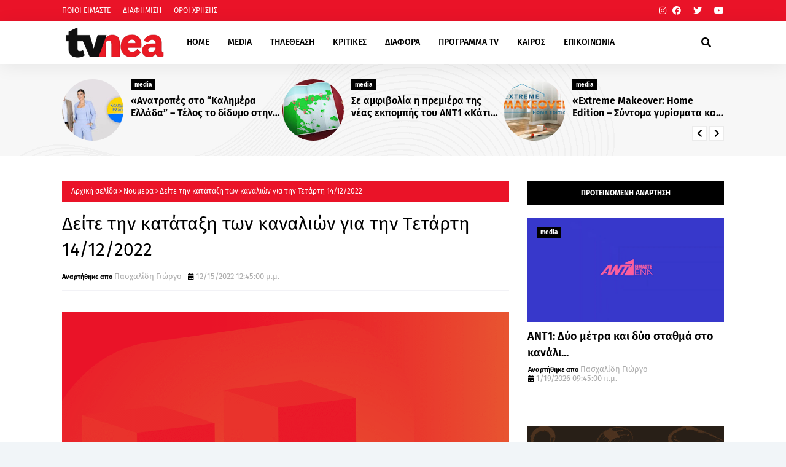

--- FILE ---
content_type: text/html; charset=utf-8
request_url: https://www.google.com/recaptcha/api2/aframe
body_size: 268
content:
<!DOCTYPE HTML><html><head><meta http-equiv="content-type" content="text/html; charset=UTF-8"></head><body><script nonce="IbsEA2RGztTKY1yKeX3WEg">/** Anti-fraud and anti-abuse applications only. See google.com/recaptcha */ try{var clients={'sodar':'https://pagead2.googlesyndication.com/pagead/sodar?'};window.addEventListener("message",function(a){try{if(a.source===window.parent){var b=JSON.parse(a.data);var c=clients[b['id']];if(c){var d=document.createElement('img');d.src=c+b['params']+'&rc='+(localStorage.getItem("rc::a")?sessionStorage.getItem("rc::b"):"");window.document.body.appendChild(d);sessionStorage.setItem("rc::e",parseInt(sessionStorage.getItem("rc::e")||0)+1);localStorage.setItem("rc::h",'1768949798528');}}}catch(b){}});window.parent.postMessage("_grecaptcha_ready", "*");}catch(b){}</script></body></html>

--- FILE ---
content_type: application/javascript
request_url: https://t.dtscout.com/pv/?_a=v&_h=tvnea.com&_ss=72ykmu2yyj&_pv=1&_ls=0&_u1=1&_u3=1&_cc=us&_pl=d&_cbid=4gvh&_cb=_dtspv.c
body_size: -281
content:
try{_dtspv.c({"b":"chrome@131"},'4gvh');}catch(e){}

--- FILE ---
content_type: text/javascript; charset=UTF-8
request_url: https://www.tvnea.com/feeds/posts/default?alt=json-in-script&max-results=10&callback=jQuery1124019561575052413405_1768949794506&_=1768949794507
body_size: 26885
content:
// API callback
jQuery1124019561575052413405_1768949794506({"version":"1.0","encoding":"UTF-8","feed":{"xmlns":"http://www.w3.org/2005/Atom","xmlns$openSearch":"http://a9.com/-/spec/opensearchrss/1.0/","xmlns$blogger":"http://schemas.google.com/blogger/2008","xmlns$georss":"http://www.georss.org/georss","xmlns$gd":"http://schemas.google.com/g/2005","xmlns$thr":"http://purl.org/syndication/thread/1.0","id":{"$t":"tag:blogger.com,1999:blog-6279928129835393834"},"updated":{"$t":"2026-01-21T00:11:09.866+02:00"},"category":[{"term":"media"},{"term":"GOSSIP"},{"term":"Νουμερα"},{"term":"ΤΕΛΕΥΤΑΙΑ ΝΕΑ"},{"term":"NEWS"},{"term":"Lifestyle"},{"term":"Κοινωνία"},{"term":"ΑΠΟΚΛΕΙΣΤΙΚΟ"},{"term":"featured"},{"term":"Διάφορα"},{"term":"Μουσική"},{"term":"Κριτικές"},{"term":"Τηλεθέαση"},{"term":"πολιτική"},{"term":"Hollywood"},{"term":"Κινηματογράφος"},{"term":"Πολιτισμός"},{"term":"Μedia"},{"term":"Καιρός"},{"term":"Αθλητικά"},{"term":"ΔΙΑΦΟΡΑ"},{"term":"Ελληνική Μουσική"},{"term":"Ενημέρωση"},{"term":"Tabula Rasa"},{"term":"Τεχνολογία"},{"term":"Οικονομία"},{"term":"υγεία"},{"term":"Θέατρο"},{"term":"Life"},{"term":"Euroneadaily"},{"term":"Eurovision 2014"},{"term":"Eurovision 2013"},{"term":"Nomads"},{"term":"Περίεργα"},{"term":"Παράξενα"},{"term":"Eurovision 2012"},{"term":"Νούμερα"},{"term":"Διεθνή Νέα"},{"term":"Κόσμος"},{"term":"webtv"},{"term":"Τηλε-κοντρόλ"},{"term":"Eurovision 2015"},{"term":"Κοινωνικά"},{"term":"Prime Time απόψε"},{"term":"Social Media"},{"term":"Eurovision 2016"},{"term":"ΜΟΥΣΙΚΗ"},{"term":"eurovision"},{"term":"Πασχαλίδης"},{"term":"The Voice 2"},{"term":"Mediatown"},{"term":"Soft σκόνη παγωτού"},{"term":"Top tv"},{"term":"Διατροφή"},{"term":"βανίλια"},{"term":"σοκολάτα"},{"term":"Μπρούσκο 3"},{"term":"PRIME TIME"},{"term":"Συνεντεύξεις"},{"term":"Ξένη Μουσική"},{"term":"Οι Συμμαθητές"},{"term":"Eurovision 2017"},{"term":"Music"},{"term":"Χωρίς Εσένα"},{"term":"Τηλεκαρφώματα"},{"term":"Διεθνή"},{"term":"Alpha"},{"term":"Πολιτικοί"},{"term":"Mega"},{"term":"ANT1"},{"term":"Eurovision 2025"},{"term":"TV ΜΠΑΛΟΘΙά"},{"term":"'Ταμείο'"},{"term":"tvnea"},{"term":"topnea"},{"term":"Eurovision 2018"},{"term":"Μην αρχίζεις τη μουρμούρα"},{"term":"Μοντέρ"},{"term":"ΚΟΣΜΟΣ"},{"term":"Περιβάλλον"},{"term":"Κάν' το όπως ο Άκης"},{"term":"Ελένη Μενεγάκη"},{"term":"υγεία διατροφή"},{"term":"Face2Face"},{"term":"Παραξενα"},{"term":"gossip. lifestyle"},{"term":"Ελλάδα"},{"term":"Πρόσωπα"},{"term":"θεατρο"},{"term":"Eurovision 2022"},{"term":"cinema"},{"term":"Έξοδος"},{"term":"Eurovision 2021"},{"term":"κοινωνια"},{"term":"Πολιτισμος"},{"term":"Thinknature"},{"term":"παιδεία"},{"term":"event"},{"term":"Ειδησεογραφία"},{"term":"Eurovision 2024"},{"term":"Δίδυμα Φεγγάρια"},{"term":"Επικαιρότητα"},{"term":"perastikos"},{"term":"Τηλεμετρήσεις"},{"term":"Φράηντεϊζ"},{"term":"Τηλεοπτικά Περιοδικά"},{"term":"Γιά. Ταξί Blog"},{"term":"Eurovision 2023"},{"term":"Eurovision 2026"},{"term":"Greek Idol"},{"term":"Opinion"},{"term":"The Voice"},{"term":"AGB"},{"term":"Μπρούσκο"},{"term":"The Voice 2 Battles"},{"term":"Your Face Sounds Familiar"},{"term":"Γιώργος Σατσίδης"},{"term":"Ευγενία Μανωλίδου"},{"term":"Alter"},{"term":"Σπίτι μου σπιτάκι μου"},{"term":"Τουρισμός"},{"term":"Face"},{"term":"ΕΡΤ"},{"term":"ενημερωση"},{"term":"Eurovison 2023"},{"term":"XPPDM"},{"term":"Domenica"},{"term":"Masterchef"},{"term":"mousikh"},{"term":"Αθλητισμός"},{"term":"Πάμε Μουντιάλ"},{"term":"Eurovision 2011"},{"term":"Mtv Take 20"},{"term":"STAR"},{"term":"επιστήμη"},{"term":"Παράξενες ειδήσεις"},{"term":"Τατιάνα Στεφανίδου"},{"term":"κριτικες"},{"term":"Dancing With The Stars"},{"term":"Ρουά Ματ"},{"term":"Τα Μυστικά της Εδέμ"},{"term":"Τηλεβαρόμετρο"},{"term":"GrXpress"},{"term":"Instagram"},{"term":"X FACTOR"},{"term":"Μόδα"},{"term":"Πολιτκή"},{"term":"Σειρές"},{"term":"gossip 2go"},{"term":"Κατερίνα Καινούργιου"},{"term":"Μαρία Σολωμού"},{"term":"Ονειροπαγίδα"},{"term":"συνέντευξη"},{"term":"7 χρόνια Tvnea"},{"term":"DWTS3"},{"term":"Internet"},{"term":"MTV"},{"term":"Έλλη Κοκκίνου"},{"term":"DWTS4"},{"term":"game of thrones"},{"term":"Άποψη"},{"term":"Ελεονώρα Μελέτη"},{"term":"Ράδιο Αρβύλα"},{"term":"2 χρόνια tvnea"},{"term":"Talk"},{"term":"mundial 2018"},{"term":"Πάμε θέατρο"},{"term":"ZIOGASallsports"},{"term":"media lifestyle"},{"term":"Βραβεία"},{"term":"Κωνσταντίνα Σπυροπούλου"},{"term":"Νίκος Μουτσινάς"},{"term":"Ραδιοφωνικά"},{"term":"Σταύρος Θεοδωράκης"},{"term":"Liefstyle"},{"term":"Δέσποινα Καμπούρη"},{"term":"ΕΙΔΗΣΕΙΣ"},{"term":"Κυριακάτικες Εφημερίδες"},{"term":"Μάρκος Σεφερλής"},{"term":"ΣΚΑΪ"},{"term":"Χριστόφορος Παπακαλιάτης"},{"term":"ΑΣΤΥΝΟΜΙΚΟ"},{"term":"Εκπομπές"},{"term":"Πάμε Πακέτο"},{"term":"Τηλεοπτικά"},{"term":"περιοδικά"},{"term":"De Sfaxto"},{"term":"Eurovision 2019"},{"term":"ΑGB"},{"term":"Ειδήσεις"},{"term":"Εκλογές 2015"},{"term":"Κύπελλα παγωτού"},{"term":"Ταμάμ"},{"term":"Φαίη Σκορδά"},{"term":"Χωνάκια παγωτού"},{"term":"Funny Video"},{"term":"Nούμερα"},{"term":"The X-Factor"},{"term":"xfactor"},{"term":"Αγγελική Νικολούλη"},{"term":"Αννίτα Πάνια"},{"term":"Λάκης Λαζόπουλος"},{"term":"Λαζόπουλος"},{"term":"Σίσσυ Χρηστίδου"},{"term":"παραπολιτκά"},{"term":"BOUBASTIC"},{"term":"DOI-Recaps"},{"term":"dwts5"},{"term":"Γιώργος Λιάγκας"},{"term":"Εξώφυλλα"},{"term":"Κατερίνα Καραβάτου"},{"term":"ΝEWS"},{"term":"Ναταλία Γερμανού"},{"term":"Ρούλα Κορομηλά"},{"term":"Τηλεοπτικά Νέα"},{"term":"υγεια"},{"term":"Eurovision 2009"},{"term":"Eurovision 2020"},{"term":"Kοινωνία"},{"term":"Oscar"},{"term":"Oscar 2016"},{"term":"The Voice 2 Lives"},{"term":"TvCourt"},{"term":"rising star"},{"term":"showbiz"},{"term":"ΑΝΑΤΡΟΠΗ"},{"term":"Αλ Τσαντίρι Νιουζ"},{"term":"Κρτικες"},{"term":"Νίκος Ευαγγελάτος"},{"term":"ΠΟΛΙΤΙΚΗ"},{"term":"Τέσσερις"},{"term":"ολυμπιακοί αγώνες"},{"term":"AboutTv"},{"term":"Debate"},{"term":"SPORTS"},{"term":"Sayit"},{"term":"Tips\/Συμβουλές"},{"term":"Γρηγόρης Αρναούτογλου"},{"term":"Δέστε τους"},{"term":"Καλομοίρα"},{"term":"Νάντια Μπουλέ"},{"term":"Πρεμιέρες"},{"term":"Πρωινός Καφές"},{"term":"Σάκης Ρουβάς"},{"term":"5 χρόνια tvnea"},{"term":"MAD"},{"term":"MEDIAMA"},{"term":"lifeestyle"},{"term":"Αρθρογράφοι"},{"term":"Ντορέττα Παπαδημητρίου"},{"term":"Σάτιρα"},{"term":"Φωτογραφίες"},{"term":"4 χρόνια tvnea"},{"term":"Daddy Cool"},{"term":"EuroΘέ-Μα"},{"term":"LIVE"},{"term":"live event"},{"term":"Αθηνά Οικονομάκου"},{"term":"Αντώνης Κανάκης"},{"term":"Γιώργος Τσαλίκης"},{"term":"ΚΡΙΤΙΚΗ"},{"term":"Μαρία Κορινθίου"},{"term":"Μενεγάκη"},{"term":"Πέτρος Κωστόπουλος"},{"term":"Τζούλια Αλεξανδράτου"},{"term":"Τηλεθεάσεις"},{"term":"Χρήστος Χολίδης"},{"term":"ταινία"},{"term":"20 Χρόνια ΑΝΤ1"},{"term":"Next Top Model"},{"term":"World"},{"term":"meda"},{"term":"Έλενα Παπαβασιλείου"},{"term":"Έρευνα"},{"term":"Όμορφος Κόσμος Το Πρωί"},{"term":"ΑΝΤ1"},{"term":"Αντώνης Σρόιτερ"},{"term":"Βίκυ Καγιά"},{"term":"Δημήτρης Ουγγαρέζος"},{"term":"Διαφορά"},{"term":"Ελένη"},{"term":"Ζώδια"},{"term":"Η γενιά των 592  Ευρώ"},{"term":"Η χειρότερη εβδομάδα της ζωής μου"},{"term":"Κάτι Ψήνεται"},{"term":"Μαρία Ηλιάκη"},{"term":"Μεταγραφές"},{"term":"Ξενη μουσικη"},{"term":"Πέτρος Λαγούτης"},{"term":"ΡΑΔΙΟ ΑΡΒΥΛΑ"},{"term":"Ρεπορτάζ"},{"term":"Σαν σήμερα"},{"term":"Σταματίνα Τσιμτσιλή"},{"term":"Φύση"},{"term":"Χριστίνα Λαμπίρη"},{"term":"περίληψη"},{"term":"Big Brother"},{"term":"Eurovison 2022"},{"term":"Mundial 2014"},{"term":"OPEN"},{"term":"Rihanna"},{"term":"X FACTOR LIVE FINAL"},{"term":"reality"},{"term":"Αθλητικα"},{"term":"Αξίζει να το δεις"},{"term":"Βάσια Λόη"},{"term":"ΕΣΡ"},{"term":"Νανά Παλαιτσάκη"},{"term":"Σίριαλ"},{"term":"Τηλεοπτικές Πρεμιέρες"},{"term":"Τηλεόραση"},{"term":"Φώτης Σεργουλόπουλος"},{"term":"Χίλιες και μία νύχτες"},{"term":"Χριστίνα Παππά"},{"term":"εξωτερικές ειδήσεις"},{"term":"νέα σεζόν"},{"term":"10 με 1 Μαζί"},{"term":"50-50"},{"term":"Constantin Entertainment"},{"term":"Eurovision 2010"},{"term":"Facebook"},{"term":"LOST"},{"term":"Love bites"},{"term":"RTL Group"},{"term":"Survivor"},{"term":"TVSERIES"},{"term":"Taxi Girl"},{"term":"Trailer"},{"term":"XXXTV"},{"term":"madwalk"},{"term":"slider"},{"term":"travel"},{"term":"Έκτορας Μποτρίνι"},{"term":"Έλενα Παπαρίζου"},{"term":"Αλίκη Βουγιουκλάκη"},{"term":"Ανασκόπηση 2010"},{"term":"Ανδρέας Μικρούτσικος"},{"term":"Αργυρώ Μπαρμπαρήγου"},{"term":"Γιάννης Μπέζος"},{"term":"Γιώργος Αυτιάς"},{"term":"Γιώργος Καπουτζίδης"},{"term":"Ελλάδα Έχεις Ταλέντο"},{"term":"Ελλάδα Έχεις Ταλέντο 3"},{"term":"Επαναλήψεις"},{"term":"Εργαζόμενη γυναίκα"},{"term":"Η Ζωή Της Άλλης"},{"term":"Ιατρική"},{"term":"Κατερίνα Παπουτσάκη"},{"term":"Κώστας Σόμμερ"},{"term":"Μαγειρική"},{"term":"Μακεδονία Tv"},{"term":"ΠΑΙΔΕΙΑ"},{"term":"Πρωινή Μελέτη"},{"term":"Σία Κοσιώνη"},{"term":"Σπύρος Χαριτάτος"},{"term":"Σωτήρης Καλυβάτσης"},{"term":"Το νησί"},{"term":"Τρίτος Νόμος"},{"term":"Φεστιβαλ"},{"term":"φορολογική συνείδηση"},{"term":"χρήσιμα"},{"term":"10 χρόνια tvnea"},{"term":"Arab Idol"},{"term":"Dr. Roulis"},{"term":"Eurostory"},{"term":"Fatus Olus"},{"term":"Imagine897"},{"term":"Media Services"},{"term":"Mefia"},{"term":"OIKONOMIA"},{"term":"Oscar 2015"},{"term":"Steps"},{"term":"Summer In Greece"},{"term":"Super Star"},{"term":"The Real Housewives of Athens"},{"term":"X FACTOR 2"},{"term":"medi"},{"term":"moysikh"},{"term":"usa tv news"},{"term":"Όσο υπάρχουν άνθρωποι"},{"term":"Α.Μ.Α.Ν."},{"term":"Αρναούτογλου"},{"term":"Αστρολογία"},{"term":"Βαγγέλης Περρής"},{"term":"Γιώργος Καραμέρος"},{"term":"Γιώργος Μαζωνάκης"},{"term":"Διονύσης Μακρής"},{"term":"Εβελίνα Παπούλια"},{"term":"Ελένη Καρποντίνη"},{"term":"Ελλάδα έχει ταλέντο"},{"term":"Καλημέρα Σας"},{"term":"Καλημερούδια"},{"term":"Καλοκαιρινές Επαναλήψεις"},{"term":"Μάλιστα σέφ"},{"term":"Μαίρη Συνατσάκη"},{"term":"Με Αγάπη"},{"term":"ΝΕΡΙΤ"},{"term":"ΝΟΥΜΕ"},{"term":"Οpinion"},{"term":"Ορέστης Τζιόβας"},{"term":"Πενήντα Πενήντα"},{"term":"Πρεμιέρα"},{"term":"Πρωινος καφες"},{"term":"Πρωταγωνιστές"},{"term":"Σάββας Πούμπουρας"},{"term":"Τηλεκοντρόλ"},{"term":"Τηλεοπτικά Ένθετα"},{"term":"Τηλεοπτικές Εκπομπές"},{"term":"Το σόι μου μέσα"},{"term":"Χάρης Ρώμας"},{"term":"Χαρά αγνοείται"},{"term":"βιβλία"},{"term":"γυμναστική"},{"term":"παιδικη ηλικια"},{"term":"τηλεοπτική σεζόν 2010-2011"},{"term":"7 θανάσιμες πεθερές"},{"term":"8 χρόνια tvnea"},{"term":"9 χρόνια Tvnea"},{"term":"Auto"},{"term":"Cameron Diaz"},{"term":"Chart show"},{"term":"Ellate"},{"term":"Google"},{"term":"J2US"},{"term":"JOY"},{"term":"Let's Talk"},{"term":"Medua"},{"term":"Mega 20 Χρόνια"},{"term":"NEWS.Αθλητικά"},{"term":"Pokemon"},{"term":"Quiz"},{"term":"Quizdom the show"},{"term":"TV Magazine News"},{"term":"The Voice 3"},{"term":"Top Chef"},{"term":"US-NEA"},{"term":"Wipeout"},{"term":"X FACTOR LIVE"},{"term":"fashion"},{"term":"goss"},{"term":"greekgoods"},{"term":"mediia"},{"term":"Άλ Τσαντίρι Νιούζ"},{"term":"Άννα Βίσση"},{"term":"Έλενα Ακρίτα"},{"term":"Έλλη Στάη"},{"term":"Έχιδνα"},{"term":"Αγγελική Ηλιάδη"},{"term":"Απαράδεκτοι"},{"term":"ΒΙΒΛΙΟ"},{"term":"Βίκυ Χατζηβασιλείου"},{"term":"Γιάννης Λάτσιος"},{"term":"Γιώργος Λιανός"},{"term":"Γιώργος Μητσικώστας"},{"term":"Δήμητρα Αιγινίτη"},{"term":"Δανδουλάκη"},{"term":"Δούκισσα Νομικού"},{"term":"ΕΛΛΑΔΑ"},{"term":"Ειδησεογραφια"},{"term":"Εκπαίδευση"},{"term":"Ευτυχισμένοι Μαζί"},{"term":"Θέμος Αναστασιάδης"},{"term":"Θρασκιά"},{"term":"ΚΑΡΜΑ"},{"term":"Καλημέρα"},{"term":"Καλοκαίρι"},{"term":"Κατερίνα Γκαγκάκη"},{"term":"Κλεμμένα Όνειρα"},{"term":"Κους Κους το μεσημέρι"},{"term":"Κουσουλός"},{"term":"Κρατερός Κατσούλης"},{"term":"Κυριακάτικα Τηλεοπτικά Ένθετα"},{"term":"Κωνσταντίνος Μπογδάνος"},{"term":"Κωνσταντινίδου"},{"term":"ΛΙΤΣΑ.COM"},{"term":"ΜΟΔΑ"},{"term":"Μέμος Μπεγνής"},{"term":"Μαλέλης"},{"term":"Ματθίλδη Μαγγίρα"},{"term":"Μικρούτσικος"},{"term":"Μιχάλης Ζαμπίδης"},{"term":"Μουτσινάς"},{"term":"Μυστικά της Εδέμ"},{"term":"ΝΕWS"},{"term":"ΝΕΤ"},{"term":"Νίκος Χατζηνικολάου"},{"term":"Νίκος Ψαρράς"},{"term":"Νατάσα Καλογρίδη"},{"term":"Νικολέττα Καρρά"},{"term":"Οικογενειακές Ιστορίες"},{"term":"Οικονομια"},{"term":"Παταγονία"},{"term":"Πετρούλα"},{"term":"Πετρούλα Κωστίδου"},{"term":"Πολυκατοικία"},{"term":"Ποσοστά"},{"term":"Ράνια Θρασκιά"},{"term":"ΣΚΑΙ"},{"term":"Σακκά"},{"term":"Σμαράγδα Καρύδη"},{"term":"Στεφανίδου"},{"term":"Συνεντευξεις Βασίλης Πανουργιάς"},{"term":"Ταξίδι"},{"term":"Τηλεοπτικές Σειρές"},{"term":"Τηλεοπτικός Απολογισμός"},{"term":"Το σοι μου μεσα"},{"term":"Χρήστος Φερεντίνος"},{"term":"γάμος"},{"term":"εκλογές 2014"},{"term":"εργασιακά"},{"term":"υγεια διατροφή"},{"term":"\"ΟΙ ΔΙΑΣΗΜΟΙ ΣΤΗΝ ΜΥΚΟΝΟ\""},{"term":"200 ΧΡΟΝΙΑ"},{"term":"3 χρόνια tvnea"},{"term":"7 ζωές"},{"term":"AGB Κύπρος"},{"term":"Big In Japan"},{"term":"Cobra 11"},{"term":"Dirt"},{"term":"EPSILON"},{"term":"EPT"},{"term":"EVENTS"},{"term":"Elite"},{"term":"Exit poll"},{"term":"FIVE"},{"term":"Formula 1"},{"term":"Grey's Anatomy"},{"term":"Happy Day"},{"term":"I Love my Country"},{"term":"Kριτικες"},{"term":"L.A.P.D."},{"term":"Live Show"},{"term":"MIPTV-Welcome"},{"term":"Madonna"},{"term":"Mεσημεριανό Express"},{"term":"Next Top Model final"},{"term":"Nova"},{"term":"Olympic Games"},{"term":"POLL"},{"term":"Prison Break"},{"term":"Red Velvet"},{"term":"SOCHI 2014"},{"term":"Satire stories"},{"term":"Star wars"},{"term":"Stars στην μηχανή του χρόνου"},{"term":"TV Weekend"},{"term":"TV-PRESS"},{"term":"TVNEA.COM"},{"term":"Talk by Tv Nea"},{"term":"Troktiko"},{"term":"Video"},{"term":"air crash investigation"},{"term":"fitness"},{"term":"just"},{"term":"mdia"},{"term":"nightlife"},{"term":"scripted-reality"},{"term":"tvnea new"},{"term":"Άδωνις Γεωργιάδης"},{"term":"Έχω Ένα Μυστικό"},{"term":"Ήξερες ότι"},{"term":"Όλα"},{"term":"ΑΝΤ1 CHRISTMAS"},{"term":"ΑΞΙΖΕΙ ΝΑ ΤΟ ΔΕΙΣ"},{"term":"ΑΠΟΔΕΙΞΕΙΣ"},{"term":"Αλέξανδρος Μπουρδούμης"},{"term":"Αργύρης Αγγέλου"},{"term":"Αρχαιολογία"},{"term":"Βig in Japan"},{"term":"Βαγγέλης Γιακουμάκης"},{"term":"Βασίλης Καλλίδης"},{"term":"Γάμοι"},{"term":"Γέροντας Πορφύριος"},{"term":"Γιάννης Αιβάζης"},{"term":"Γιάννης Σπαλιάρας"},{"term":"Γιώργος Θεοφάνους"},{"term":"Γιώργος Παπαδάκης"},{"term":"Διαγωνισμός"},{"term":"Δραματικές Σειρές"},{"term":"Δωροθέα Μερκούρη"},{"term":"ΕΚΤΑΚΤΟ"},{"term":"ΕΛΛΑΔΑ 2021"},{"term":"Εθνική Ελλάδος"},{"term":"Εκδηλώσεις"},{"term":"Ελευθερος κι ωραιος"},{"term":"Επετειακό πρόγραμμα"},{"term":"Εργαζομένη Γυναίκα"},{"term":"Εργαζομενη γυναικα"},{"term":"Ευαγγελάτος"},{"term":"Εφιάλτης στην Κουζίνα"},{"term":"Ζίνα Κουτσελίνη"},{"term":"Ζορμπά"},{"term":"Η Στιγμή της Αλήθειας"},{"term":"Η εκδίκηση της ξανθιάς"},{"term":"Ηλιάκη"},{"term":"Θάνατος"},{"term":"Θάνος Πετρέλης"},{"term":"Κάμερον Ντίαζ"},{"term":"Καίτη Φίνου"},{"term":"Και οι παντρεμένοι έχουν ψυχή"},{"term":"Καλλιστεία ΑΝΤ1"},{"term":"Κατερίνα Ζαρίφη"},{"term":"Καφές με την Ελένη"},{"term":"Κλεοπάτρα Πατλάκη"},{"term":"Κοινωνικα"},{"term":"Κος και η Κα Πελς"},{"term":"Κουσκουρή"},{"term":"Κουτσομπολιό"},{"term":"Κουφέτα αμυγδάλου σοκολάτας"},{"term":"Κουφέτα αμυγδάλου σοκολάτας με διάφορες γεύσεις"},{"term":"Κωστέτσος"},{"term":"Κώστας Φραγκολιάς"},{"term":"Κώστας Χαρδαβέλλας"},{"term":"ΛΟΛΑ"},{"term":"Λες και το 'ξερες"},{"term":"Λιμνιός"},{"term":"Λόη"},{"term":"Μανωλίδου"},{"term":"Μαρία Λεκάκη"},{"term":"Μαρία Μενούνος"},{"term":"Μαρία Σαράφογλου"},{"term":"Μαριέττα Χρουσαλά"},{"term":"Ματσούκα"},{"term":"Μες στην καλή χαρά"},{"term":"Μητσοτάκης"},{"term":"Μιχάλης Χατζηγιάννης"},{"term":"Νext top model"},{"term":"Νέα"},{"term":"Ναταλία Γερμανου"},{"term":"ΟΛΑ 9"},{"term":"Πάνος Αμαραντίδης"},{"term":"Πάνος Μουζουράκης"},{"term":"Πάσχα 2011"},{"term":"Παγκόσμιο ρεκόρ"},{"term":"Παναγιώτα Βλαντή"},{"term":"Παπαδάκης"},{"term":"Παρά Πέντε"},{"term":"Πασχάλης Τερζής"},{"term":"Παύλος Τσίμας"},{"term":"Πρωινό mou"},{"term":"Πρωϊνό Σου Κου"},{"term":"Ρένος Χαραλαμπίδης"},{"term":"Ρίγγα"},{"term":"Ρετιρέ"},{"term":"Ρουβάς"},{"term":"Ρουλα Κορομηλά"},{"term":"ΣΥΝΑΥΛΙΕΣ"},{"term":"Σκορδά"},{"term":"Σούπερ Νταντά"},{"term":"Σταμάτης Μαλέλης"},{"term":"Στιγμή της Αλήθειας"},{"term":"Στράτος Μαρκίδης"},{"term":"Συμβαίνει τώρα"},{"term":"Σχιζά"},{"term":"Τάκης Ζαχαράτος"},{"term":"Τηλεοπικά"},{"term":"Το δαχτυλίδι της φωτιάς"},{"term":"Τουμασάτου"},{"term":"Τσαλίκης"},{"term":"Τότσικας"},{"term":"Φίλες"},{"term":"ΧΑΡΑ αγνοείται"},{"term":"Χριστούγεννα"},{"term":"Χρύσα Ρώπα"},{"term":"Ψηφοφορία"},{"term":"απογευματινή ζώνη"},{"term":"βίντεο"},{"term":"βραβεία EMMY"},{"term":"διάστημα"},{"term":"εκλογες 2014"},{"term":"ζωδια"},{"term":"καθημερινές εφημερίδες"},{"term":"κομικς"},{"term":"μοντερ"},{"term":"ντοκιμαντερ"},{"term":"ο ΔΙΑΔΟΧΟΣ ΤΟΥ URI GELLER"},{"term":"πώληση"},{"term":"ψηφοφόροι"},{"term":"10 Μικροί Μήτσοι"},{"term":"106.3ραδιοΑλέξανδρος"},{"term":"10η εντολή"},{"term":"11 χρόνια Tvnea"},{"term":"12 χρόνια TVNEA"},{"term":"13 χρόνια tvnea"},{"term":"2011"},{"term":"22 χρόνια Star"},{"term":"3 Χάριτες"},{"term":"6 χρόνια Tvnea"},{"term":"8Παράξενα"},{"term":"90s"},{"term":"APPS"},{"term":"ARMY"},{"term":"Airplay"},{"term":"AΠΟΚΛΕΙΣΤΙΚΟ"},{"term":"Aνασκόπηση 2010"},{"term":"Beat The Host"},{"term":"Bellas TV"},{"term":"Blackout"},{"term":"COMICS"},{"term":"CSI"},{"term":"Contra Chanel"},{"term":"Courtney Parker"},{"term":"Criminal minds"},{"term":"Dancing On Ice"},{"term":"ET3"},{"term":"El Greco 2014"},{"term":"Eleni"},{"term":"Emmy Awards 2010"},{"term":"Emmy Awards 2014"},{"term":"Emmy Awards 2015"},{"term":"Emmy Awards 2016"},{"term":"EndeMol"},{"term":"Eurovision 2006"},{"term":"Eurovison2023"},{"term":"Everyone Dance"},{"term":"Fab5"},{"term":"Food and the City"},{"term":"For Frame"},{"term":"Friends"},{"term":"Gabriella Papadakis"},{"term":"Games"},{"term":"Gossil"},{"term":"Gossip stars and Stars"},{"term":"Grammy"},{"term":"Guillaume Cizeron"},{"term":"HBO"},{"term":"Hotel Inspector"},{"term":"Hθοποιός"},{"term":"IPHONE"},{"term":"Infevision 2012"},{"term":"Jeopardy"},{"term":"Kanal D"},{"term":"Kedia"},{"term":"Keep it in the family"},{"term":"Koromila"},{"term":"Kristof Lambert"},{"term":"LITSA.COM"},{"term":"La Sexta"},{"term":"M6"},{"term":"Megalicious Classics"},{"term":"Megalicious trailer"},{"term":"Mexia"},{"term":"Million Pound Drop"},{"term":"Monuments men"},{"term":"Mrdia"},{"term":"Mredia"},{"term":"Mujeres Ricas"},{"term":"Must Be The Music"},{"term":"Mwdi"},{"term":"Mwdia"},{"term":"Next Top Model 2"},{"term":"Nielsen"},{"term":"Nikos Aliagas"},{"term":"Nip\/Tuck"},{"term":"OK"},{"term":"ONE TV"},{"term":"Oscar 2014"},{"term":"PC"},{"term":"Papadakis and Cizeron"},{"term":"Password"},{"term":"People"},{"term":"Placido Domingo"},{"term":"Playmate"},{"term":"Posidonio"},{"term":"Premier League"},{"term":"Prime Series"},{"term":"Project Runaway"},{"term":"Real News"},{"term":"Real Show"},{"term":"Rolling Stones"},{"term":"Romeo"},{"term":"SMARTPHONES"},{"term":"SUMMER"},{"term":"So You Think You Can Dance"},{"term":"Special Day"},{"term":"Spotify"},{"term":"TAMAM"},{"term":"TV"},{"term":"TV Season"},{"term":"TVNEA2016-2017"},{"term":"Teasers"},{"term":"The Big C"},{"term":"The Twenty"},{"term":"The Voice Battles"},{"term":"Topchef"},{"term":"Traction"},{"term":"Universal Γερμανίας"},{"term":"VICE"},{"term":"Video Clips"},{"term":"Yanni"},{"term":"culture"},{"term":"ezel"},{"term":"f1"},{"term":"fe"},{"term":"gossip. Θέατρο"},{"term":"greece"},{"term":"lifo"},{"term":"mad vma"},{"term":"manga"},{"term":"medialifestyle"},{"term":"mediaτ"},{"term":"mews"},{"term":"namaste"},{"term":"netflix"},{"term":"party"},{"term":"sakis rouvas"},{"term":"singer"},{"term":"smartphone"},{"term":"tvnea2014-2015"},{"term":"weather"},{"term":"Άκης Πετρετζίκης"},{"term":"Άννα Δρούζα"},{"term":"Άννα Χατζησοφιά"},{"term":"Άρθρο"},{"term":"Έλενα Ασημακοπούλου"},{"term":"Έλενα Ράπτη"},{"term":"Έμυ Λιβανίου"},{"term":"Έφη Θώδη"},{"term":"Ήβη Αδάμου"},{"term":"Όλα 10"},{"term":"Όλα στην Φόρα"},{"term":"Όλγα Φαρμάκη"},{"term":"ΑGB KYΠΡΟΥ"},{"term":"ΑΝΤΑ ΛΙΒΙΤΣΑΝΟΥ"},{"term":"ΑΠΟΓΕΥΜΑΤΙΝΗ"},{"term":"Αγρότης μόνος ψάχνει"},{"term":"Αθηνά"},{"term":"Αλεξάνδρα Καπελετζή"},{"term":"Αλιμπέρτη"},{"term":"Αλλαγές"},{"term":"Αμερική"},{"term":"Αν Μ' Αγαπάς"},{"term":"Ανδρέα Μικρούτσικο"},{"term":"Αντίο Ελλάδα"},{"term":"Αποκάλυψη"},{"term":"Αποκαλυπτικό Δελτίο"},{"term":"Απολογισμός"},{"term":"Ασημένια Φεγγάρια"},{"term":"Αυτιάς"},{"term":"Αφιέρωμα"},{"term":"ΒΑΓΓΕΛΗΣ ΠΕΡΡΗΣ"},{"term":"Βάλαρης"},{"term":"Βέροια"},{"term":"Βίος ή πολιτεία"},{"term":"Βίσση"},{"term":"Βασίλης Ρίσβας"},{"term":"Βιβιάνα Καμπανίλε"},{"term":"Βραβείο Κουτσομπόλας σε διακοπές"},{"term":"Βραχάλη"},{"term":"Γ. Αυγερόπουλος"},{"term":"Γ4"},{"term":"ΓΛΥΚΕΣ ΑΛΧΗΜΕΙΕΣ"},{"term":"Γιάννης Σερβετάς"},{"term":"Γιάννης Σπανός"},{"term":"Γιάννης Στάνκογλου"},{"term":"Γιαννέτος"},{"term":"Γιώργος Καρατζαφέρης"},{"term":"Γιώργος Λέντζας"},{"term":"Γιώργος Χρυσοστόμου"},{"term":"Γουμενίδης"},{"term":"Γράφημα by Mister Sandman"},{"term":"Γρηγόρης"},{"term":"Γυρίζω και μυρίζω"},{"term":"ΔΙΟΝ ΤΗΛΕΟΡΑΣΗ"},{"term":"Δήμητρα Αλεξανδράκη"},{"term":"Δήμητρα Ρουμπέση"},{"term":"Δίκη στον ΣΚΑΪ"},{"term":"Δατροφή"},{"term":"Δελφίνια"},{"term":"Δημήτρης Βλάχος"},{"term":"Δημήτρης Κοντόπουλος"},{"term":"Δημήτρης Σκαρμούτσος"},{"term":"Δημήτρης Φραγκιόγλου"},{"term":"Δημόσια Τηλεόραση"},{"term":"Διπλή Ταρίφα"},{"term":"Δύο σε ένα"},{"term":"Ε.Σ.Ρ"},{"term":"Εurovision 2012"},{"term":"Εxtreme Sommer"},{"term":"ΕΓΩ"},{"term":"ΕΙΣΑΙ ΠΙΟ ΕΞΥΠΝΟΣ ΑΠΟ ΕΝΑ 10ΧΡΟΝΟ;"},{"term":"ΕΛΕΝΗ ΦΟΥΡΕΪΡΑ"},{"term":"Είσαι πιο έξυπνος από ένα 10χρονο"},{"term":"Είσαι πιο έξυπνος από έναν 10χρονο;"},{"term":"Ειδήσεις Star"},{"term":"Ειρήνη Κολιδά"},{"term":"Εκδρομή"},{"term":"Ελευθερία Ελευθερίου"},{"term":"Ελληνοφρένεια"},{"term":"Ελπίδα"},{"term":"Εμπόλεμη Ζώνη"},{"term":"Εξελίξεις"},{"term":"Εξομολόγηση"},{"term":"Εορταστικά Προγράμματα"},{"term":"Εορτολόγιο"},{"term":"Επαναλήψεις Ταινιών"},{"term":"Επανεμφάνιση"},{"term":"Εποχής"},{"term":"Επώνυμοι"},{"term":"Ερωτικές"},{"term":"Ευαγγελία Αραβανή"},{"term":"Ευρυδίκη Βαλαβάνη"},{"term":"Ζέτα Μακρυπούλια"},{"term":"Ζαμανφου"},{"term":"Η ζωή  μιας άλλης"},{"term":"Η οικογένεια βλαπτε"},{"term":"Ηλιάδη"},{"term":"Ηττημένοι"},{"term":"Θανάσης Πάτρας"},{"term":"Ιαν Στρατης"},{"term":"Ινστιτούτου Επικοινωνίας για τα ΜΜΕ"},{"term":"Ιωάννα Πηλιχού"},{"term":"ΚΑΛΗΜΕΡΑ ΕΛΛAΔΑ"},{"term":"ΚΑΛΗΜΕΡΑ ΕΛΛΑΔΑ"},{"term":"ΚΑΤΕΡΙΝΑ ΣΤΙΚΟΥΔΗ"},{"term":"ΚΑΤΙ ΨΗΝΕΤΑΙ"},{"term":"ΚΙΤΡΙΝΟΣ ΤΥΠΟΣ"},{"term":"ΚΡΗΤΗ"},{"term":"ΚΥΠΡΟΣ"},{"term":"Κάτω Παρτάλι"},{"term":"Κάψε το Σενάριο"},{"term":"Καγιά"},{"term":"Καλημέρα Ελλάδα"},{"term":"Καληνύχτα Ελλάδα"},{"term":"Καλό Πάσχα"},{"term":"Καλύτερα"},{"term":"Καμπίτση"},{"term":"Κανάλια"},{"term":"Καραγιάννη"},{"term":"Καραγιάννης-Καρατζόπουλος"},{"term":"Καρφί"},{"term":"Κατερίνα Λέχου"},{"term":"Κινητοποιήσεις"},{"term":"Κλείσιμο Ιστοσελίδας"},{"term":"Κοίμηση της Θεοτόκου"},{"term":"Κορομηλά"},{"term":"Κουίζ"},{"term":"Κούγιας"},{"term":"Κωμωδίες"},{"term":"Κωνσταντίνος Βασάλος"},{"term":"Κώνους ζαχάρεως"},{"term":"Κώστα Σόμμερ"},{"term":"Κώστας Βαζάκας"},{"term":"Λάκης ο Γλυκούλης"},{"term":"Λάλας"},{"term":"Λάμπρου"},{"term":"Λίτσα.com"},{"term":"Λαζαρίδης"},{"term":"Λατρεμένους Γείτονες"},{"term":"Λεμπιδάκης"},{"term":"Λιανός-Καμπούρη"},{"term":"Λόλα"},{"term":"Μedit"},{"term":"Μedua"},{"term":"ΜΑΥΡΑ ΜΕΣΑΝΥΧΤΑ"},{"term":"ΜΜΜ"},{"term":"ΜΟΥΝΤΙΑΛ 2014"},{"term":"Μάνος Παπαγιάννης"},{"term":"Μίλα μου βρώμικα"},{"term":"Μαρί Ρόουζ"},{"term":"Μαρία Αραμπατζή"},{"term":"Μαρία Μπεκατώρου"},{"term":"Μαρία Τσουρή"},{"term":"Μαρία Χούκλη"},{"term":"Μαριέλλα Σαββίδου"},{"term":"Μαριλένα Παναγιωτοπούλου"},{"term":"Μαρινάκης"},{"term":"Μαρκέλλα Γιαννάτου"},{"term":"Μεγακλής Βιντιάδης"},{"term":"Μελέτη"},{"term":"Μεσημεριανό express"},{"term":"Μεσσαροπούλου"},{"term":"Μητσικώστας"},{"term":"Μηχανοκίνητος Αθλητισμός"},{"term":"Μιχάλης Ρέππας"},{"term":"Μουτσινάς-Ζαρίφη"},{"term":"Μπιζόγλη"},{"term":"Νext top model 2"},{"term":"Νέο Πρόγραμμα"},{"term":"Νίκη Κάρτσωνα"},{"term":"Νίκος Βέρτης"},{"term":"Νίκος Κακαουνάκης"},{"term":"Νίκος Μάνεσης"},{"term":"Νίκος Παπαδάκης"},{"term":"Νίκος Σεργιανόπουλος"},{"term":"Νίνο"},{"term":"Ναρκωτικά"},{"term":"Νηστικοί πράκτορες"},{"term":"Νικητές"},{"term":"Ντόρα"},{"term":"Ξένια"},{"term":"ΟΜΟΡΦΟΣ ΚΟΣΜΟΣ ΤΟ ΠΡΩΙ"},{"term":"Οι Άντρες Της Χρονιάς"},{"term":"Οικογενειακές Σειρές"},{"term":"Ολυμπιακός"},{"term":"ΠΑΙΔΙΚΗ ΧΑΡΑ"},{"term":"ΠΑΤΑΓΟΝΙΑ"},{"term":"ΠΡΩΙΝΟΣ ΚΑΦΕ"},{"term":"ΠΡΩΤΑΓΩΝΙΣΤΕΣ"},{"term":"Πάνος Έξαρχος"},{"term":"Πάνω στην Ώρα"},{"term":"Πάρης Κασιδόκωστας"},{"term":"Πέτρος Μπουσολόπουλος"},{"term":"Παλαιτσάκη"},{"term":"Παντζόπουλος"},{"term":"Παρουσίαση Προγράμματος"},{"term":"Πατρίτσια Μιλίκ-Περιστέρη"},{"term":"Πατρίτσια Περιστέρη"},{"term":"Παύλος Χαϊκάλης"},{"term":"Πεγκυ Ζηνα"},{"term":"Πειραιάς"},{"term":"Περικλής Ασπρούλιας"},{"term":"Περικοπές"},{"term":"Περιοδικά Ποικίλης Ύλης"},{"term":"Πηνελόπη Αναστασοπούλου"},{"term":"Ποδοσφαιριστής"},{"term":"Ποιος μας πιάνει"},{"term":"Πολύ μπλα μπλα"},{"term":"Πρωινάδικα"},{"term":"Πρώτο Θέμα"},{"term":"Πυρκαγιές"},{"term":"Πυρκαγιές 2009"},{"term":"Πόπης Διαμαντάκου"},{"term":"ΡΙΚ"},{"term":"Ρένα Βλαχοπούλου"},{"term":"ΣΑΒΒΑ ΠΟΥΜΠΟΥΡΑ"},{"term":"ΣΤΙΓΜΗ ΤΗΣ ΑΛΗΘΕΙΑΣ"},{"term":"Σάκης Τανιμανίδης"},{"term":"Σάσα Μπάστα"},{"term":"Σαντορίνη"},{"term":"Σαρρή"},{"term":"Σεπτέμβρης"},{"term":"Σιγά μην κάτσω να σκάσω"},{"term":"Σκάι"},{"term":"Σκέψεις"},{"term":"Σοφία Καρβέλα"},{"term":"Σπίτι από την αρχή"},{"term":"Σπεράντζα Βρανά"},{"term":"Σπύρος Λάμπρου"},{"term":"Σπύρος Σούλης"},{"term":"Σταύρου"},{"term":"Στην υγειά μας"},{"term":"Στιγμή τις Αλήθειας"},{"term":"Στοίχημα"},{"term":"Στον ενικό"},{"term":"Στρατής Λιαρέλλης"},{"term":"Συεφανίδου"},{"term":"Συμβόλαια"},{"term":"Συναξάρι"},{"term":"Σόφη Πασχάλη"},{"term":"Τv 100"},{"term":"ΤΑ ΠΑΝΤΑ ΟΛΑ"},{"term":"ΤΕΧΝΕΣ"},{"term":"Τάκης Παπαματθαίου"},{"term":"Τάμτα"},{"term":"Τάσος Νούσιας"},{"term":"Τέτα Καμπουρέλη"},{"term":"Τατιάνα"},{"term":"Τετάρτη 28\/12\/2021"},{"term":"Τεό Θεοδωρίδης"},{"term":"Τζένη Θεωνά"},{"term":"Τηλεθέασεις"},{"term":"Τηλεοπτική Ανασκόπηση"},{"term":"Τηλεοπτική Σεζόν"},{"term":"Τηλεοπτική Σεζόν 2009-2010"},{"term":"Τηλεοπτικό Ρεπορτάζ"},{"term":"Τηλεπαιχνίδια"},{"term":"Τηλεταινίες"},{"term":"Τι ψυχή θα παραδώσεις μωρή"},{"term":"Το Mega Είναι 20"},{"term":"Το Βήμα"},{"term":"Το Πρωινό"},{"term":"Το Σοι μου Μέσα"},{"term":"Τομ Κρούζ"},{"term":"Τουρκία"},{"term":"Τρεις Χάριτες"},{"term":"Τσαπανίδου"},{"term":"ΦΙΛΑ ΤΟΝ ΒΑΤΡΑΧΟ ΣΟΥ"},{"term":"Φάρμα"},{"term":"Φερεντίνος"},{"term":"Φευγάτοι Ήρωες"},{"term":"Φόρμουλα 1"},{"term":"ΧΑΡΗΣ ΡΩΜΑΣ"},{"term":"ΧΟΡΟΣ"},{"term":"Χειρότερα"},{"term":"Χρήστος Μάστορας"},{"term":"Χριστίνα Κολέτσα"},{"term":"Χριστουγεννα 2011"},{"term":"Χριστόδουλος Μαρτάς"},{"term":"Χριστός Ανέστη"},{"term":"Χρυσές Σφαίρες"},{"term":"Χρυσές εντεκάδες"},{"term":"Χόλλυγουντ"},{"term":"άννα πακουιν"},{"term":"αγορά"},{"term":"βραβεία Όσκαρ"},{"term":"βόμβα"},{"term":"γνώμη"},{"term":"γοσσ"},{"term":"δημοσιογράφοι"},{"term":"διπλωματία"},{"term":"διόδια"},{"term":"εκλογες 2019"},{"term":"εκνευρισμός"},{"term":"εξωτερικό"},{"term":"εσωτερικά καναλιών"},{"term":"εφιαλτης στην κουζινα"},{"term":"καθημερινή σειρά"},{"term":"κλεμμενα ονειρα"},{"term":"κρουαζιερόπλοιο"},{"term":"κόμματα"},{"term":"λεφτά"},{"term":"μαντω"},{"term":"μια νυφη για το γιο μου"},{"term":"ν"},{"term":"ολα 10"},{"term":"πάνελ"},{"term":"παιδιά. παιδικοί σταθμοί"},{"term":"παραγωγή"},{"term":"παρο"},{"term":"πασαρέλα"},{"term":"περιοδείες"},{"term":"ποδόσφαιρο"},{"term":"προετοιμασία"},{"term":"πρωτοσέλιδα"},{"term":"πωλήσεις περιοδικών"},{"term":"σειρά"},{"term":"σωτηρης ξενακης"},{"term":"ταινίες"},{"term":"τελε"},{"term":"τηλεοπτικές ειδήσεις"},{"term":"τροχαίο"},{"term":"φινάλε"},{"term":"ψηφιακή εποχή"}],"title":{"type":"text","$t":"Tvnea.com ©"},"subtitle":{"type":"html","$t":"Tvnea.com ©"},"link":[{"rel":"http://schemas.google.com/g/2005#feed","type":"application/atom+xml","href":"https:\/\/www.tvnea.com\/feeds\/posts\/default"},{"rel":"self","type":"application/atom+xml","href":"https:\/\/www.blogger.com\/feeds\/6279928129835393834\/posts\/default?alt=json-in-script\u0026max-results=10"},{"rel":"alternate","type":"text/html","href":"https:\/\/www.tvnea.com\/"},{"rel":"hub","href":"http://pubsubhubbub.appspot.com/"},{"rel":"next","type":"application/atom+xml","href":"https:\/\/www.blogger.com\/feeds\/6279928129835393834\/posts\/default?alt=json-in-script\u0026start-index=11\u0026max-results=10"}],"author":[{"name":{"$t":"Tv nea ©"},"uri":{"$t":"http:\/\/www.blogger.com\/profile\/02143374593063237828"},"email":{"$t":"noreply@blogger.com"},"gd$image":{"rel":"http://schemas.google.com/g/2005#thumbnail","width":"31","height":"11","src":"\/\/blogger.googleusercontent.com\/img\/b\/R29vZ2xl\/AVvXsEhf4MGI4tb_j_1tTnrk8D5OypslOmh-PFmJsVnVtdMLm35125WBNW6ruwK1BFCwzWHfNOx54c6w6oC5T5UpXUNMja9QyBLq-tr-l3-i5TBU3fjRnJD7XKukwnFCFSz-mvQ\/s220\/tvnealogo.png"}}],"generator":{"version":"7.00","uri":"http://www.blogger.com","$t":"Blogger"},"openSearch$totalResults":{"$t":"183436"},"openSearch$startIndex":{"$t":"1"},"openSearch$itemsPerPage":{"$t":"10"},"entry":[{"id":{"$t":"tag:blogger.com,1999:blog-6279928129835393834.post-5729294861177425041"},"published":{"$t":"2026-01-20T22:09:00.002+02:00"},"updated":{"$t":"2026-01-20T22:10:23.384+02:00"},"category":[{"scheme":"http://www.blogger.com/atom/ns#","term":"media"}],"title":{"type":"text","$t":"«Ανατροπές στο “Καλημέρα Ελλάδα” – Τέλος το δίδυμο στην πρωινή ζώνη»"},"content":{"type":"html","$t":"\u003Cp\u003E\u0026nbsp;\u003C\/p\u003E\u003Cdiv class=\"separator\" style=\"clear: both; text-align: center;\"\u003E\u003Ca href=\"https:\/\/blogger.googleusercontent.com\/img\/b\/R29vZ2xl\/AVvXsEjP8G3XrdCix1wly_gibILp6po_ELPtEmsxL3WBlXeu6P6_FDo1szUuSkAxPmBrOG74Aufzkg8o5eIqW5d-WnzKYsbep-G3-AIqMaQOvPIkZw0xpF-UHnb6JhbDw4MpjKIvxCr77ptYSF_vfnzcpA4NX-k5Tb2z5sZ39P5F_pQuz6K7qMlaHCBSf33GpjBx\/s6646\/3677.webp\" imageanchor=\"1\" style=\"margin-left: 1em; margin-right: 1em;\"\u003E\u003Cimg border=\"0\" data-original-height=\"3946\" data-original-width=\"6646\" src=\"https:\/\/blogger.googleusercontent.com\/img\/b\/R29vZ2xl\/AVvXsEjP8G3XrdCix1wly_gibILp6po_ELPtEmsxL3WBlXeu6P6_FDo1szUuSkAxPmBrOG74Aufzkg8o5eIqW5d-WnzKYsbep-G3-AIqMaQOvPIkZw0xpF-UHnb6JhbDw4MpjKIvxCr77ptYSF_vfnzcpA4NX-k5Tb2z5sZ39P5F_pQuz6K7qMlaHCBSf33GpjBx\/s16000\/3677.webp\" \/\u003E\u003C\/a\u003E\u003C\/div\u003E\u003Cbr \/\u003E\u003Cp\u003E\u003C\/p\u003E\u003Cp\u003EΣημαντικές αλλαγές δρομολογούνται στο «Καλημέρα Ελλάδα» του ΑΝΤ1, καθώς στο τέλος της εβδομάδας αναμένεται να ολοκληρωθεί η παρουσία της Άννας Λιβαθυνού στο πάνελ της εκπομπής. Η αποχώρησή της σηματοδοτεί το τέλος του παρουσιαστικού διδύμου που είχε διαμορφωθεί από την αρχή της φετινής σεζόν με τον Παναγιώτη Στάθη.\u003C\/p\u003E\u003Cp\u003EΗ συγκεκριμένη εξέλιξη, όπως μεταδίδεται, δεν σχετίζεται με τη δημοσιογραφική επάρκεια της Άννας Λιβαθυνού, αλλά με τη συνολική λειτουργία του σχήματος στον «αέρα» και την έλλειψη χημείας μεταξύ των δύο παρουσιαστών. Σύμφωνα με σχετικό ρεπορτάζ του TV Insider, το κανάλι αποφάσισε να αλλάξει το μοντέλο παρουσίασης της εκπομπής, σε μια περίοδο έντονου ανταγωνισμού στην πρωινή ενημερωτική ζώνη.\u003C\/p\u003E\u003Cp\u003EΑπό την ερχόμενη Δευτέρα, το «Καλημέρα Ελλάδα» θα συνεχίσει με τον Παναγιώτη Στάθη ως μοναδικό κεντρικό παρουσιαστή. Παράλληλα, στο πλαίσιο της αναδιάρθρωσης, ο ΑΝΤ1 σχεδιάζει να ενισχύσει το δημοσιογραφικό κομμάτι της εκπομπής με την προσθήκη δύο έως τριών νέων προσώπων στο ρεπορτάζ, ενώ βρίσκονται σε εξέλιξη επαφές με δημοσιογράφους από άλλους τηλεοπτικούς σταθμούς.\u003C\/p\u003E\u003Cdiv class=\"blogger-post-footer\"\u003EΠηγή:  \u003Ca href=\"http:\/\/www.tvnea.com\/\" rel=\"nofollow\"\u003Etvnea.com\u003C\/a\u003E\u003C\/div\u003E"},"link":[{"rel":"replies","type":"application/atom+xml","href":"https:\/\/www.tvnea.com\/feeds\/5729294861177425041\/comments\/default","title":"Σχόλια ανάρτησης"},{"rel":"replies","type":"text/html","href":"https:\/\/www.tvnea.com\/2026\/01\/blog-post_33.html#comment-form","title":"2 σχόλια"},{"rel":"edit","type":"application/atom+xml","href":"https:\/\/www.blogger.com\/feeds\/6279928129835393834\/posts\/default\/5729294861177425041"},{"rel":"self","type":"application/atom+xml","href":"https:\/\/www.blogger.com\/feeds\/6279928129835393834\/posts\/default\/5729294861177425041"},{"rel":"alternate","type":"text/html","href":"https:\/\/www.tvnea.com\/2026\/01\/blog-post_33.html","title":"«Ανατροπές στο “Καλημέρα Ελλάδα” – Τέλος το δίδυμο στην πρωινή ζώνη»"}],"author":[{"name":{"$t":"Πασχαλίδη Γιώργο"},"uri":{"$t":"http:\/\/www.blogger.com\/profile\/07228994325875382277"},"email":{"$t":"noreply@blogger.com"},"gd$image":{"rel":"http://schemas.google.com/g/2005#thumbnail","width":"32","height":"31","src":"https:\/\/blogger.googleusercontent.com\/img\/b\/R29vZ2xl\/AVvXsEhuo9xFu9zVSp6Whn917LJcbUeXnondlDNYy3jBcUrOBq_i4PlfUfGP7eJr0RXrhGGJM3L-Ko0i6T6HZGrgS0ErdfaSMB4tZLPDliHQ_Nxh1llpOZhhTFaut-UP1WqSwJlDnBi1neInAMqbpVsACBU0kQ_fsZidutyQBQxXp3HkQFYleQ\/s1600\/1000042381.jpg"}}],"media$thumbnail":{"xmlns$media":"http://search.yahoo.com/mrss/","url":"https:\/\/blogger.googleusercontent.com\/img\/b\/R29vZ2xl\/AVvXsEjP8G3XrdCix1wly_gibILp6po_ELPtEmsxL3WBlXeu6P6_FDo1szUuSkAxPmBrOG74Aufzkg8o5eIqW5d-WnzKYsbep-G3-AIqMaQOvPIkZw0xpF-UHnb6JhbDw4MpjKIvxCr77ptYSF_vfnzcpA4NX-k5Tb2z5sZ39P5F_pQuz6K7qMlaHCBSf33GpjBx\/s72-c\/3677.webp","height":"72","width":"72"},"thr$total":{"$t":"2"}},{"id":{"$t":"tag:blogger.com,1999:blog-6279928129835393834.post-5603218625460810831"},"published":{"$t":"2026-01-20T13:15:00.004+02:00"},"updated":{"$t":"2026-01-20T17:55:42.710+02:00"},"category":[{"scheme":"http://www.blogger.com/atom/ns#","term":"media"}],"title":{"type":"text","$t":"Σε αμφιβολία η πρεμιέρα της νέας εκπομπής του ΑΝΤ1 «Κάτι Ψήνεται» - Τρέχουν για την άνοιξη..."},"content":{"type":"html","$t":"\u003Cp\u003E\u003C\/p\u003E\u003Cdiv class=\"separator\" style=\"clear: both; text-align: center;\"\u003E\u003Ca href=\"https:\/\/blogger.googleusercontent.com\/img\/b\/R29vZ2xl\/AVvXsEh4siQmLWynRdKh2nFwa-kzq7t_Kk0XGda05Ms7r4JrcjlLoA3iehGVGq5JwJNugBD7mJkT8tjmlCIuH51ylrjzUDwCQLwC8WhqH1m0CQ1nnEnHy9GwThxdyUZJ327lRdPMrIy1eZfbHUvYD9poCSiCZ0BCZtDVgavoKzBXck-qV6uHpXPP-qCK1A_ZxXg7\/s999\/1000_KATI_PSINETAI_CTA_BOREIA_ELLADA_.jpg\" style=\"margin-left: 1em; margin-right: 1em;\"\u003E\u003Cimg border=\"0\" data-original-height=\"562\" data-original-width=\"999\" src=\"https:\/\/blogger.googleusercontent.com\/img\/b\/R29vZ2xl\/AVvXsEh4siQmLWynRdKh2nFwa-kzq7t_Kk0XGda05Ms7r4JrcjlLoA3iehGVGq5JwJNugBD7mJkT8tjmlCIuH51ylrjzUDwCQLwC8WhqH1m0CQ1nnEnHy9GwThxdyUZJ327lRdPMrIy1eZfbHUvYD9poCSiCZ0BCZtDVgavoKzBXck-qV6uHpXPP-qCK1A_ZxXg7\/s16000\/1000_KATI_PSINETAI_CTA_BOREIA_ELLADA_.jpg\" \/\u003E\u003C\/a\u003E\u003C\/div\u003E\u003Cbr \/\u003E\u003Cp data-end=\"656\" data-start=\"214\"\u003E\u003Cbr \/\u003E\u003C\/p\u003E\u003Cp data-end=\"656\" data-start=\"214\"\u003EΗ νέα εκδοχή της δημοφιλούς εκπομπής του ΑΝΤ1 αναμενόταν να κάνει πρεμιέρα, ωστόσο, σύμφωνα με πληροφορίες του Tvnea.com, οι δηλώσεις συμμετοχής που φτάνουν στο κανάλι δεν κρίνεται ότι καλύπτουν τις ανάγκες της παραγωγής. Σύμφωνα με το ρεπορτάζ, οι υπεύθυνοι του προγράμματος επιστρατεύουν ακόμα και παίκτες που είχαν δηλώσει συμμετοχή και σε άλλα τηλεοπτικά project, προκειμένου να συμπληρωθεί ο απαραίτητος αριθμός για τα πρώτα επεισόδια.\u003C\/p\u003E\n\u003Cp data-end=\"942\" data-start=\"658\"\u003EΗ πρακτική αυτή δεν είναι ασυνήθιστη στην ελληνική τηλεόραση. Σε πολλά τηλεπαιχνίδια και ριάλιτι, όταν οι δηλώσεις συμμετοχής δεν επαρκούν, τα κανάλια επιστρατεύουν παίκτες από άλλες παραγωγές. Η διαδικασία αυτή διασφαλίζει ότι η εκπομπή μπορεί να ξεκινήσει κανονικά και χωρίς κενά.\u003C\/p\u003E\n\u003Cp data-end=\"1278\" data-start=\"944\"\u003EΩστόσο, το πρόγραμμα παραμένει σε αμφιβολία, καθώς δεν έχουν ολοκληρωθεί όλες οι συμμετοχές και υπάρχουν ακόμα πολλά \u003Cstrong data-end=\"1103\" data-start=\"1061\"\u003Eερωτηματικά για την τελική του προβολή\u003C\/strong\u003E. Αν όλα πάνε καλά το πρόγραμμα θα προβληθεί μέσα στην άνοιξη όπως ήταν ο αρχικός προγραμματισμός.\u003C\/p\u003E\u003Cp\u003E\u003C\/p\u003E\u003Cdiv class=\"blogger-post-footer\"\u003EΠηγή:  \u003Ca href=\"http:\/\/www.tvnea.com\/\" rel=\"nofollow\"\u003Etvnea.com\u003C\/a\u003E\u003C\/div\u003E"},"link":[{"rel":"replies","type":"application/atom+xml","href":"https:\/\/www.tvnea.com\/feeds\/5603218625460810831\/comments\/default","title":"Σχόλια ανάρτησης"},{"rel":"replies","type":"text/html","href":"https:\/\/www.tvnea.com\/2026\/01\/1_01737899755.html#comment-form","title":"0 σχόλια"},{"rel":"edit","type":"application/atom+xml","href":"https:\/\/www.blogger.com\/feeds\/6279928129835393834\/posts\/default\/5603218625460810831"},{"rel":"self","type":"application/atom+xml","href":"https:\/\/www.blogger.com\/feeds\/6279928129835393834\/posts\/default\/5603218625460810831"},{"rel":"alternate","type":"text/html","href":"https:\/\/www.tvnea.com\/2026\/01\/1_01737899755.html","title":"Σε αμφιβολία η πρεμιέρα της νέας εκπομπής του ΑΝΤ1 «Κάτι Ψήνεται» - Τρέχουν για την άνοιξη..."}],"author":[{"name":{"$t":"Πασχαλίδη Γιώργο"},"uri":{"$t":"http:\/\/www.blogger.com\/profile\/07228994325875382277"},"email":{"$t":"noreply@blogger.com"},"gd$image":{"rel":"http://schemas.google.com/g/2005#thumbnail","width":"32","height":"31","src":"https:\/\/blogger.googleusercontent.com\/img\/b\/R29vZ2xl\/AVvXsEhuo9xFu9zVSp6Whn917LJcbUeXnondlDNYy3jBcUrOBq_i4PlfUfGP7eJr0RXrhGGJM3L-Ko0i6T6HZGrgS0ErdfaSMB4tZLPDliHQ_Nxh1llpOZhhTFaut-UP1WqSwJlDnBi1neInAMqbpVsACBU0kQ_fsZidutyQBQxXp3HkQFYleQ\/s1600\/1000042381.jpg"}}],"media$thumbnail":{"xmlns$media":"http://search.yahoo.com/mrss/","url":"https:\/\/blogger.googleusercontent.com\/img\/b\/R29vZ2xl\/AVvXsEh4siQmLWynRdKh2nFwa-kzq7t_Kk0XGda05Ms7r4JrcjlLoA3iehGVGq5JwJNugBD7mJkT8tjmlCIuH51ylrjzUDwCQLwC8WhqH1m0CQ1nnEnHy9GwThxdyUZJ327lRdPMrIy1eZfbHUvYD9poCSiCZ0BCZtDVgavoKzBXck-qV6uHpXPP-qCK1A_ZxXg7\/s72-c\/1000_KATI_PSINETAI_CTA_BOREIA_ELLADA_.jpg","height":"72","width":"72"},"thr$total":{"$t":"0"}},{"id":{"$t":"tag:blogger.com,1999:blog-6279928129835393834.post-2167337397191137991"},"published":{"$t":"2026-01-20T12:46:00.002+02:00"},"updated":{"$t":"2026-01-20T12:46:16.060+02:00"},"category":[{"scheme":"http://www.blogger.com/atom/ns#","term":"media"}],"title":{"type":"text","$t":"«Extreme Makeover: Home Edition – Σύντομα γυρίσματα και πρεμιέρα μετά το Πάσχα»;"},"content":{"type":"html","$t":"\u003Cdiv class=\"separator\" style=\"clear: both; text-align: center;\"\u003E\u003Ca href=\"https:\/\/blogger.googleusercontent.com\/img\/b\/R29vZ2xl\/AVvXsEikhb-UUpCpJnyei5viqQBfpawqsYeucEtlKO9SCuJDH4w8b1bxMoZvEPm7bewnJY8kzP377f8WB5nB-3wB0ACN8Om5vxgfcs7PZHxhpG1e5tzYhO7G4b08sznwSRsFyezas1TRJoCzIPtnhIr6rJ_XwaWs7WHZYwLPA6dsDJ_isDn5h6RVBOlhyPnXk3cD\/s999\/1000_9f94d4ab-f968-41fe-bf80-1f20b48a56a7.jpg\" imageanchor=\"1\" style=\"margin-left: 1em; margin-right: 1em;\"\u003E\u003Cimg border=\"0\" data-original-height=\"575\" data-original-width=\"999\" src=\"https:\/\/blogger.googleusercontent.com\/img\/b\/R29vZ2xl\/AVvXsEikhb-UUpCpJnyei5viqQBfpawqsYeucEtlKO9SCuJDH4w8b1bxMoZvEPm7bewnJY8kzP377f8WB5nB-3wB0ACN8Om5vxgfcs7PZHxhpG1e5tzYhO7G4b08sznwSRsFyezas1TRJoCzIPtnhIr6rJ_XwaWs7WHZYwLPA6dsDJ_isDn5h6RVBOlhyPnXk3cD\/s16000\/1000_9f94d4ab-f968-41fe-bf80-1f20b48a56a7.jpg\" \/\u003E\u003C\/a\u003E\u003C\/div\u003E\u003Cbr \/\u003E\u003Cdiv\u003E\u003Cbr \/\u003E\u003C\/div\u003E\u003Cdiv\u003EΤα γυρίσματα της νέας σεζόν του αγαπημένου reality makeover Extreme Makeover: Home Edition πρόκειται να ξεκινήσουν πολύ σύντομα, όπως επιβεβαιώνουν πηγές από τον ΑΝΤ1. Σύμφωνα με τις ίδιες πληροφορίες, η εκπομπή αναμένεται να βγει στον αέρα λίγο μετά το Πάσχα, ενώ το κανάλι έχει ήδη δώσει το «πράσινο φως» για την επόμενη σεζόν, δείχνοντας ότι έχει εμπιστοσύνη στο πρόγραμμα και στην απήχησή του στο ελληνικό κοινό.\u003C\/div\u003E\u003Cdiv\u003E\u003Cbr \/\u003E\u003C\/div\u003E\u003Cdiv\u003EΤο Extreme Makeover: Home Edition είναι ένα τηλεοπτικό project που έχει αγαπηθεί ιδιαίτερα για τον τρόπο με τον οποίο συνδυάζει ανθρώπινες ιστορίες και μεταμορφώσεις χώρων. Κάθε επεισόδιο παρουσιάζει οικογένειες που αντιμετωπίζουν καθημερινές δυσκολίες, με την ομάδα του show να αναλαμβάνει να μεταμορφώσει το σπίτι τους και, ουσιαστικά, να τους δώσει μια νέα αρχή. Η παραγωγή εστιάζει τόσο στο συναίσθημα και τις προσωπικές ιστορίες όσο και στη δημιουργικότητα και τις εντυπωσιακές αλλαγές στο σπίτι, που αποτελούν σήμα κατατεθέν του format διεθνώς.\u003C\/div\u003E\u003Cdiv\u003E\u003Cbr \/\u003E\u003C\/div\u003E\u003Cdiv\u003EΜε την προέγκριση για νέα σεζόν πριν καν ολοκληρωθεί η τρέχουσα, ο ΑΝΤ1 δείχνει ότι θέλει να εδραιώσει το Extreme Makeover: Home Edition ως σταθερό κομμάτι του προγράμματός του, ελπίζοντας να προσελκύσει και πάλι υψηλά νούμερα τηλεθέασης και να προσφέρει στους τηλεθεατές συγκίνηση, έμπνευση και θετική διάθεση.\u003C\/div\u003E\u003Cdiv class=\"blogger-post-footer\"\u003EΠηγή:  \u003Ca href=\"http:\/\/www.tvnea.com\/\" rel=\"nofollow\"\u003Etvnea.com\u003C\/a\u003E\u003C\/div\u003E"},"link":[{"rel":"replies","type":"application/atom+xml","href":"https:\/\/www.tvnea.com\/feeds\/2167337397191137991\/comments\/default","title":"Σχόλια ανάρτησης"},{"rel":"replies","type":"text/html","href":"https:\/\/www.tvnea.com\/2026\/01\/extreme-makeover-home-edition.html#comment-form","title":"0 σχόλια"},{"rel":"edit","type":"application/atom+xml","href":"https:\/\/www.blogger.com\/feeds\/6279928129835393834\/posts\/default\/2167337397191137991"},{"rel":"self","type":"application/atom+xml","href":"https:\/\/www.blogger.com\/feeds\/6279928129835393834\/posts\/default\/2167337397191137991"},{"rel":"alternate","type":"text/html","href":"https:\/\/www.tvnea.com\/2026\/01\/extreme-makeover-home-edition.html","title":"«Extreme Makeover: Home Edition – Σύντομα γυρίσματα και πρεμιέρα μετά το Πάσχα»;"}],"author":[{"name":{"$t":"Πασχαλίδη Γιώργο"},"uri":{"$t":"http:\/\/www.blogger.com\/profile\/07228994325875382277"},"email":{"$t":"noreply@blogger.com"},"gd$image":{"rel":"http://schemas.google.com/g/2005#thumbnail","width":"32","height":"31","src":"https:\/\/blogger.googleusercontent.com\/img\/b\/R29vZ2xl\/AVvXsEhuo9xFu9zVSp6Whn917LJcbUeXnondlDNYy3jBcUrOBq_i4PlfUfGP7eJr0RXrhGGJM3L-Ko0i6T6HZGrgS0ErdfaSMB4tZLPDliHQ_Nxh1llpOZhhTFaut-UP1WqSwJlDnBi1neInAMqbpVsACBU0kQ_fsZidutyQBQxXp3HkQFYleQ\/s1600\/1000042381.jpg"}}],"media$thumbnail":{"xmlns$media":"http://search.yahoo.com/mrss/","url":"https:\/\/blogger.googleusercontent.com\/img\/b\/R29vZ2xl\/AVvXsEikhb-UUpCpJnyei5viqQBfpawqsYeucEtlKO9SCuJDH4w8b1bxMoZvEPm7bewnJY8kzP377f8WB5nB-3wB0ACN8Om5vxgfcs7PZHxhpG1e5tzYhO7G4b08sznwSRsFyezas1TRJoCzIPtnhIr6rJ_XwaWs7WHZYwLPA6dsDJ_isDn5h6RVBOlhyPnXk3cD\/s72-c\/1000_9f94d4ab-f968-41fe-bf80-1f20b48a56a7.jpg","height":"72","width":"72"},"thr$total":{"$t":"0"}},{"id":{"$t":"tag:blogger.com,1999:blog-6279928129835393834.post-393159200643166383"},"published":{"$t":"2026-01-20T12:39:00.004+02:00"},"updated":{"$t":"2026-01-20T12:39:49.679+02:00"},"category":[{"scheme":"http://www.blogger.com/atom/ns#","term":"media"}],"title":{"type":"text","$t":"ΣΚΑΪ στο «ψάξιμο» για νέο CEO μετά τις αλλαγές στο ΔΣ"},"content":{"type":"html","$t":"\u003Cp\u003E\u0026nbsp;\u003C\/p\u003E\u003Cdiv class=\"separator\" style=\"clear: both; text-align: center;\"\u003E\u003Ca href=\"https:\/\/blogger.googleusercontent.com\/img\/b\/R29vZ2xl\/AVvXsEj2eJjaNpSSTVJhxI3TekYh2qmEYaWY9_b8u_6fvX7G1a2fL7VEZ3GxRQVvJAzeBjJqMmqLsoNcz4gf4QLqIFz7UDWRUjprJgPb5G7579J0NDAoFXHKiYnKOK0u7YxlAtk_y21h7YewvXDjPZJESrcpjm-zyESA3Kan2eeynMLsDOCtmzrnHQlTv3geR_X7\/s972\/SKAI.jpg\" imageanchor=\"1\" style=\"margin-left: 1em; margin-right: 1em;\"\u003E\u003Cimg border=\"0\" data-original-height=\"548\" data-original-width=\"972\" src=\"https:\/\/blogger.googleusercontent.com\/img\/b\/R29vZ2xl\/AVvXsEj2eJjaNpSSTVJhxI3TekYh2qmEYaWY9_b8u_6fvX7G1a2fL7VEZ3GxRQVvJAzeBjJqMmqLsoNcz4gf4QLqIFz7UDWRUjprJgPb5G7579J0NDAoFXHKiYnKOK0u7YxlAtk_y21h7YewvXDjPZJESrcpjm-zyESA3Kan2eeynMLsDOCtmzrnHQlTv3geR_X7\/s16000\/SKAI.jpg\" \/\u003E\u003C\/a\u003E\u003C\/div\u003E\u003Cbr \/\u003E\u003Cp\u003E\u003C\/p\u003E\u003Cp\u003EΗ ιδιοκτησία του ΣΚΑΪ βρίσκεται σε αναζήτηση στελέχους για τη θέση του διευθύνοντος συμβούλου, όπως αναφέρει η \u003Cstrong data-end=\"231\" data-start=\"219\"\u003ERealnews\u003C\/strong\u003E.\u003C\/p\u003E\n\u003Cp data-end=\"476\" data-start=\"236\"\u003EΜετά τις πρόσφατες αλλαγές στο ΔΣ, ο \u003Cstrong data-end=\"294\" data-start=\"273\"\u003EΓιάννης Αλαφούζος\u003C\/strong\u003E εκτελεί προσωρινά τα καθήκοντα του CEO, ο \u003Cstrong data-end=\"357\" data-start=\"337\"\u003EΒασίλης Κρητικός\u003C\/strong\u003E ανέλαβε τη θέση του Γενικού Διευθυντή, ενώ ο \u003Cstrong data-end=\"426\" data-start=\"403\"\u003EΚωνσταντίνος Ζούλας\u003C\/strong\u003E διατηρεί τον ρόλο του προέδρου του Ομίλου ΣΚΑΪ.\u003C\/p\u003E\n\u003Cp data-end=\"647\" data-start=\"478\"\u003EΣύμφωνα με πληροφορίες, ήδη έχουν ξεκινήσει επαφές στην ευρύτερη τηλεοπτική και μιντιακή αγορά για την εύρεση του προσώπου που θα αναλάβει μόνιμα τα ηνία του καναλιού.\u003C\/p\u003E\u003Cdiv class=\"blogger-post-footer\"\u003EΠηγή:  \u003Ca href=\"http:\/\/www.tvnea.com\/\" rel=\"nofollow\"\u003Etvnea.com\u003C\/a\u003E\u003C\/div\u003E"},"link":[{"rel":"replies","type":"application/atom+xml","href":"https:\/\/www.tvnea.com\/feeds\/393159200643166383\/comments\/default","title":"Σχόλια ανάρτησης"},{"rel":"replies","type":"text/html","href":"https:\/\/www.tvnea.com\/2026\/01\/ceo.html#comment-form","title":"0 σχόλια"},{"rel":"edit","type":"application/atom+xml","href":"https:\/\/www.blogger.com\/feeds\/6279928129835393834\/posts\/default\/393159200643166383"},{"rel":"self","type":"application/atom+xml","href":"https:\/\/www.blogger.com\/feeds\/6279928129835393834\/posts\/default\/393159200643166383"},{"rel":"alternate","type":"text/html","href":"https:\/\/www.tvnea.com\/2026\/01\/ceo.html","title":"ΣΚΑΪ στο «ψάξιμο» για νέο CEO μετά τις αλλαγές στο ΔΣ"}],"author":[{"name":{"$t":"Πασχαλίδη Γιώργο"},"uri":{"$t":"http:\/\/www.blogger.com\/profile\/07228994325875382277"},"email":{"$t":"noreply@blogger.com"},"gd$image":{"rel":"http://schemas.google.com/g/2005#thumbnail","width":"32","height":"31","src":"https:\/\/blogger.googleusercontent.com\/img\/b\/R29vZ2xl\/AVvXsEhuo9xFu9zVSp6Whn917LJcbUeXnondlDNYy3jBcUrOBq_i4PlfUfGP7eJr0RXrhGGJM3L-Ko0i6T6HZGrgS0ErdfaSMB4tZLPDliHQ_Nxh1llpOZhhTFaut-UP1WqSwJlDnBi1neInAMqbpVsACBU0kQ_fsZidutyQBQxXp3HkQFYleQ\/s1600\/1000042381.jpg"}}],"media$thumbnail":{"xmlns$media":"http://search.yahoo.com/mrss/","url":"https:\/\/blogger.googleusercontent.com\/img\/b\/R29vZ2xl\/AVvXsEj2eJjaNpSSTVJhxI3TekYh2qmEYaWY9_b8u_6fvX7G1a2fL7VEZ3GxRQVvJAzeBjJqMmqLsoNcz4gf4QLqIFz7UDWRUjprJgPb5G7579J0NDAoFXHKiYnKOK0u7YxlAtk_y21h7YewvXDjPZJESrcpjm-zyESA3Kan2eeynMLsDOCtmzrnHQlTv3geR_X7\/s72-c\/SKAI.jpg","height":"72","width":"72"},"thr$total":{"$t":"0"}},{"id":{"$t":"tag:blogger.com,1999:blog-6279928129835393834.post-3890365238457352439"},"published":{"$t":"2026-01-20T12:15:00.001+02:00"},"updated":{"$t":"2026-01-20T12:15:37.039+02:00"},"category":[{"scheme":"http://www.blogger.com/atom/ns#","term":"media"}],"title":{"type":"text","$t":"Δυνατές πρεμιέρες τον Φεβρουάριο στο ERTFLIX και στην ΕΡΤ1"},"content":{"type":"html","$t":"\u003Cdiv class=\"separator\" style=\"clear: both; text-align: center;\"\u003E\u003Ca href=\"https:\/\/blogger.googleusercontent.com\/img\/b\/R29vZ2xl\/AVvXsEjKMn8mmL49YdTYh1fAsjq5GhT1ZCV1gQU5MP94ViqXLOl8aNqj8nW0eqJr6PPmG7AqiWyllPOVKl3K-mHZpUsYmZHNwMWfs9Y1dw4zalw3FPLCmmDkmzfDY3D0Rsfuzx8BOAtlLGj-G3fyvUvBUozKGFQC_2YKiafCZeL3xUZ0FyVaPRuS4H53_o01IpNn\/s1920\/%CE%91%CF%85%CC%81%CF%81%CE%B9%CE%BF.png\" imageanchor=\"1\" style=\"margin-left: 1em; margin-right: 1em;\"\u003E\u003Cimg border=\"0\" data-original-height=\"1080\" data-original-width=\"1920\" src=\"https:\/\/blogger.googleusercontent.com\/img\/b\/R29vZ2xl\/AVvXsEjKMn8mmL49YdTYh1fAsjq5GhT1ZCV1gQU5MP94ViqXLOl8aNqj8nW0eqJr6PPmG7AqiWyllPOVKl3K-mHZpUsYmZHNwMWfs9Y1dw4zalw3FPLCmmDkmzfDY3D0Rsfuzx8BOAtlLGj-G3fyvUvBUozKGFQC_2YKiafCZeL3xUZ0FyVaPRuS4H53_o01IpNn\/s16000\/%CE%91%CF%85%CC%81%CF%81%CE%B9%CE%BF.png\" \/\u003E\u003C\/a\u003E\u003C\/div\u003E\u003Cbr \/\u003E\u003Cdiv\u003E\u003Cbr \/\u003E\u003C\/div\u003E\u003Cdiv\u003E\u003Cbr \/\u003E\u003C\/div\u003E\u003Cdiv\u003EΔυνατές πρεμιέρες φέρνει ο Φεβρουάριος στο ERTFLIX και στην ΕΡΤ1, με νέες παραγωγές που ξεχωρίζουν. Δύο πολύ ιδιαίτερες σειρές, μία ξεχωριστή εκπομπή και ένα μουσικό ντοκιμαντέρ με ιστορικό ενδιαφέρον έρχονται για να κερδίσουν την προσοχή του κοινού, τόσο στη μικρή οθόνη όσο και στην ψηφιακή πλατφόρμα της ΕΡΤ.\u003C\/div\u003E\u003Cdiv\u003E\u003Cbr \/\u003E\u003C\/div\u003E\u003Cdiv\u003EERTFLIX\u003C\/div\u003E\u003Cdiv\u003E«Αύριο»\u003C\/div\u003E\u003Cdiv\u003E\u003Cbr \/\u003E\u003C\/div\u003E\u003Cdiv\u003E\u003Cbr \/\u003E\u003C\/div\u003E\u003Cdiv\u003EΗ δραματική σειρά με στοιχεία περιπέτειας, 8 επεισοδίων, που φέρει την υπογραφή του βραβευμένου σκηνοθέτη και δημιουργού Γιώργου Γκικαπέππα, καταγράφει σε σχεδόν πραγματικό χρόνο την αγωνιώδη διάσωση ενός ζευγαριού που χάνεται σ’ έναν ποταμό.\u003C\/div\u003E\u003Cdiv\u003EΓυρισμένη σε φυσικό περιβάλλον, με υψηλό βαθμό δυσκολίας, η πρώτη ιστορία διάσωσης στην ελληνική τηλεόραση, είναι μια χορογραφία επιβίωσης και ένας ύμνος στον αγώνα για ζωή και στην αυτοθυσία των διασωστών που, από αγάπη για την ανθρώπινη ζωή και τη σωτηρία, είναι πάντα παρόντες.\u003C\/div\u003E\u003Cdiv\u003EΈνα παρατημένο αυτοκίνητο πάνω από το φαράγγι είναι το μόνο στοιχείο. Ο Αντρέας και η Μαριάν μπήκαν στο νερό λίγο πριν από την πλημμύρα και από εκείνη την ώρα αγνοούνται. Ένα ζευγάρι που τους είδε νωρίτερα σημαίνει συναγερμό. Ο επικεφαλής της Πυροσβεστικής με τους άντρες του και ο διοικητής της τοπικής Αστυνομίας αρχίζουν να ψάχνουν. Ο Αντρέας και η Μαριάν παρασύρονται μέσα στο φαράγγι χωρίς κανείς τους να ξέρει πού βρίσκεται ο άλλος και αν είναι ζωντανός. Τραυματισμένοι βγαίνουν στις όχθες φωνάζοντας μάταια ο ένας τον άλλον, ενώ η μικρή τους κόρη στην Αθήνα τούς αναζητά. Μια άγρια νύχτα αρχίζει…\u003C\/div\u003E\u003Cdiv\u003E\u003Cbr \/\u003E\u003C\/div\u003E\u003Cdiv\u003EΣυμμετέχουν εθελοντές διασώστες.\u003C\/div\u003E\u003Cdiv\u003EΣτους πρωταγωνιστικούς ρόλους οι: Στεφανία Γουλιώτη, Χρήστος Λούλης, Άννα Καλαϊτζίδου, Κίττυ Παϊταζόγλου, Φιντέλ Ταλαμπούκα, Νίκος Αρβανίτης κ.ά.\u003C\/div\u003E\u003Cdiv\u003E\u003Cbr \/\u003E\u003C\/div\u003E\u003Cdiv\u003EΔιαθέσιμη από την Παρασκευή 6 Φεβρουαρίου στο ERTFLIX\u003C\/div\u003E\u003Cdiv\u003EΠρόγραμμα Αναπαραγωγής Βίντεο\u003C\/div\u003E\u003Cdiv\u003E\u003Cbr \/\u003E\u003C\/div\u003E\u003Cdiv\u003E00:00\u003C\/div\u003E\u003Cdiv\u003E00:42\u003C\/div\u003E\u003Cdiv\u003E\u003Cbr \/\u003E\u003C\/div\u003E\u003Cdiv\u003E\u003Cbr \/\u003E\u003C\/div\u003E\u003Cdiv\u003E\u0026nbsp;\u003C\/div\u003E\u003Cdiv\u003E\u003Cbr \/\u003E\u003C\/div\u003E\u003Cdiv\u003EΕΡΤ1\u003C\/div\u003E\u003Cdiv\u003E«Εκτός σχεδίου»\u003C\/div\u003E\u003Cdiv\u003E\u003Cbr \/\u003E\u003C\/div\u003E\u003Cdiv\u003E\u003Cbr \/\u003E\u003C\/div\u003E\u003Cdiv\u003EΗ αυτοσχεδιαστική κωμωδία σε πρώτο πλάνο, στη νέα εκομπή της ΕΡΤ με τον Κωνσταντίνο Μαρκουλάκη! Γυρισμένη ζωντανά, μπροστά σε κοινό και χωρίς προκαθορισμένο σενάριο, η εκπομπή φιλοδοξεί να αναδείξει την τέχνη του αυτοσχεδιασμού με έναν απολύτως μοναδικό τρόπο.\u003C\/div\u003E\u003Cdiv\u003EΣτο επίκεντρο βρίσκεται μία πρωταγωνίστρια, η οποία υποδέχεται στο διαμέρισμά της –έναν χώρο που παραπέμπει σε θεατρική σκηνή– αγαπημένους φίλους αλλά και καλεσμένους-έκπληξη.\u003C\/div\u003E\u003Cdiv\u003EΟι καλεσμένοι προέρχονται από διαφορετικούς χώρους, όπως ηθοποιοί, τραγουδιστές, δημοσιογράφοι και αθλητές, και συνήθως εμφανίζονται με το πραγματικό τους όνομα, προσδίδοντας ακόμη μεγαλύτερη αμεσότητα και οικειότητα στο θέαμα.\u003C\/div\u003E\u003Cdiv\u003EΗ ιδιαίτερότητα της εκπομπής κρύβεται στον τρόπο λειτουργίας της: οι ηθοποιοί αγνοούν την εξέλιξη της ιστορίας και καθοδηγούνται αιφνιδιαστικά, μέσω ακουστικού, από τον σκηνοθέτη Κωνσταντίνο Μαρκουλάκη.\u003C\/div\u003E\u003Cdiv\u003EΗ σκηνοθετική του καθοδήγηση γίνεται γνωστή και στο κοινό μέσω υποτίτλων, μετατρέποντας τους θεατές σε ενεργό μέρος μιας απολαυστικής, διαδραστικής πλοκής που διαμορφώνεται ζωντανά επί σκηνής.\u003C\/div\u003E\u003Cdiv\u003E\u003Cbr \/\u003E\u003C\/div\u003E\u003Cdiv\u003EΤην ομάδα επί σκηνής αποτελούν οι: Ήρα Κατσούδα, Φωτεινή Μπαξεβάνη, Μελίνα Λεφαντζή, Γιάννης Σαρακατσάνης, Λευτέρης Παπακώστας, Μπάμπης Γαλιατσάτος.\u003C\/div\u003E\u003Cdiv\u003E\u003Cbr \/\u003E\u003C\/div\u003E\u003Cdiv\u003EΠρεμιέρα την Παρασκευή 6 Φεβρουαρίου, στις 22:00, στην ΕΡΤ1, και κάθε Παρασκευή την ίδια ώρα\u003C\/div\u003E\u003Cdiv\u003EΠρόγραμμα Αναπαραγωγής Βίντεο\u003C\/div\u003E\u003Cdiv\u003E\u003Cbr \/\u003E\u003C\/div\u003E\u003Cdiv\u003E00:00\u003C\/div\u003E\u003Cdiv\u003E00:42\u003C\/div\u003E\u003Cdiv\u003E\u003Cbr \/\u003E\u003C\/div\u003E\u003Cdiv\u003E\u003Cbr \/\u003E\u003C\/div\u003E\u003Cdiv\u003E\u0026nbsp;\u003C\/div\u003E\u003Cdiv\u003E\u003Cbr \/\u003E\u003C\/div\u003E\u003Cdiv\u003E«Οι κυρίες του ρεμπέτικου»\u003C\/div\u003E\u003Cdiv\u003E\u003Cbr \/\u003E\u003C\/div\u003E\u003Cdiv\u003E\u003Cbr \/\u003E\u003C\/div\u003E\u003Cdiv\u003EΗ σειρά οκτώ μουσικών ντοκιμαντέρ, με την Ηρώ Σαΐα στην παρουσίαση, σε σκηνοθεσία Λεωνίδα Πανονίδη και σενάριο–αρχισυνταξία της Μαρίας Λούκα, φωτίζει για πρώτη φορά τη ζωή και το έργο των γυναικών που σημάδεψαν το ρεμπέτικο τραγούδι.\u003C\/div\u003E\u003Cdiv\u003EΜε πολιτιστικό, κοινωνικό και ιστορικό ενδιαφέρον, η σειρά αναδεικνύει τις μυθιστορηματικές διαδρομές γυναικών που δημιούργησαν σ’ ένα ανδροκρατούμενο περιβάλλον, σφραγίζοντας με τις φωνές και το ταπεραμέντο τους την ιστορία της ελληνικής μουσικής.\u003C\/div\u003E\u003Cdiv\u003EΚάθε επεισόδιο σκιαγραφεί το πορτρέτο μίας εμβληματικής μορφής: της Ρόζας Εσκενάζυ, της Αγγέλας Παπάζογλου, της Ρίτας Αμπατζή, της Μαρίκας Νίνου, της Σωτηρίας Μπέλλου, της Στέλλας Χασκίλ, της Νταίζης Σταυροπούλου και της Σεβάς Χανούμ.\u003C\/div\u003E\u003Cdiv\u003E\u003Cbr \/\u003E\u003C\/div\u003E\u003Cdiv\u003EΗ ξεναγός μας σε αυτό το μουσικό ταξίδι, Ηρώ Σαΐα, ταυτόχρονα θα αποδώσει ορισμένα ξακουστά τραγούδια διασκευασμένα σε σύγχρονες εκτελέσεις, σε συνεργασία με κορυφαίους ενορχηστρωτές και εκλεκτούς μουσικούς.\u003C\/div\u003E\u003Cdiv\u003E\u003Cbr \/\u003E\u003C\/div\u003E\u003Cdiv\u003EΠρεμιέρα το Σάββατο 7 Φεβρουαρίου, στις 19:00, στην ΕΡΤ1,\u0026nbsp; και κάθε Σάββατο την ίδια ώρα\u003C\/div\u003E\u003Cdiv\u003E\u0026nbsp;\u003C\/div\u003E\u003Cdiv\u003E\u003Cbr \/\u003E\u003C\/div\u003E\u003Cdiv\u003E«Το τελευταίο νησί»\u003C\/div\u003E\u003Cdiv\u003E\u003Cbr \/\u003E\u003C\/div\u003E\u003Cdiv\u003E\u003Cbr \/\u003E\u003C\/div\u003E\u003Cdiv\u003EΗ δραματική σειρά, σε σενάριο των Γιώργου Τελτζίδη και Κάτιας Παπαϊωάννου και σε σκηνοθεσία Φίλιππου Τσίτου, αφηγείται την ιστορία του Παύλου, ενός ταλαντούχου απόφοιτου Ιατρικής, που βλέπει τη ζωή του να αλλάζει δραματικά ύστερα από την εμπλοκή του σε ένα αυτοκινητικό δυστύχημα, στο οποίο χάνει τη ζωή της η συμφοιτήτρια και σύντροφός του από το λύκειο.\u003C\/div\u003E\u003Cdiv\u003EΣτην προσπάθειά του να επουλώσει τις πληγές του παρελθόντος, ο Παύλος χτίζει μια νέα ζωή ως γιατρός σε ένα μικρό, ακριτικό νησί. Εκεί, η εμπλοκή του με τους ανθρώπους του νησιού, θα φέρει στην επιφάνεια στοιχειωμένα μυστικά, αποκαλύψεις και έρωτες, που θα διαταράξουν την ήσυχη και απομονωμένη του ζωή, υπενθυμίζοντάς του, ότι το παρελθόν μπορεί να σε βρει ακόμη και εκεί…\u003C\/div\u003E\u003Cdiv\u003EΠρωταγωνιστούν: Ανδρέας Κωνσταντίνου, Δανάη Σκιάδη, Θοδωρής Αθερίδης, Μαρία Καλλιμάνη κ.ά.\u003C\/div\u003E\u003Cdiv\u003E\u003Cbr \/\u003E\u003C\/div\u003E\u003Cdiv\u003EΠρεμιέρα με διπλό επεισόδιο την Κυριακή 8 Φεβρουαρίου, στις 22:00, στην ΕΡΤ1,\u0026nbsp; και κάθε Κυριακή την ίδια ώρα\u003C\/div\u003E\u003Cdiv\u003E(Μετά τη μετάδοσή τους στην ΕΡΤ1 τα επεισόδια θα είναι διαθέσιμα στο ERTFLIX)\u0026nbsp;\u003C\/div\u003E\u003Cdiv class=\"blogger-post-footer\"\u003EΠηγή:  \u003Ca href=\"http:\/\/www.tvnea.com\/\" rel=\"nofollow\"\u003Etvnea.com\u003C\/a\u003E\u003C\/div\u003E"},"link":[{"rel":"replies","type":"application/atom+xml","href":"https:\/\/www.tvnea.com\/feeds\/3890365238457352439\/comments\/default","title":"Σχόλια ανάρτησης"},{"rel":"replies","type":"text/html","href":"https:\/\/www.tvnea.com\/2026\/01\/ertflix-1.html#comment-form","title":"1 σχόλια"},{"rel":"edit","type":"application/atom+xml","href":"https:\/\/www.blogger.com\/feeds\/6279928129835393834\/posts\/default\/3890365238457352439"},{"rel":"self","type":"application/atom+xml","href":"https:\/\/www.blogger.com\/feeds\/6279928129835393834\/posts\/default\/3890365238457352439"},{"rel":"alternate","type":"text/html","href":"https:\/\/www.tvnea.com\/2026\/01\/ertflix-1.html","title":"Δυνατές πρεμιέρες τον Φεβρουάριο στο ERTFLIX και στην ΕΡΤ1"}],"author":[{"name":{"$t":"Πασχαλίδη Γιώργο"},"uri":{"$t":"http:\/\/www.blogger.com\/profile\/07228994325875382277"},"email":{"$t":"noreply@blogger.com"},"gd$image":{"rel":"http://schemas.google.com/g/2005#thumbnail","width":"32","height":"31","src":"https:\/\/blogger.googleusercontent.com\/img\/b\/R29vZ2xl\/AVvXsEhuo9xFu9zVSp6Whn917LJcbUeXnondlDNYy3jBcUrOBq_i4PlfUfGP7eJr0RXrhGGJM3L-Ko0i6T6HZGrgS0ErdfaSMB4tZLPDliHQ_Nxh1llpOZhhTFaut-UP1WqSwJlDnBi1neInAMqbpVsACBU0kQ_fsZidutyQBQxXp3HkQFYleQ\/s1600\/1000042381.jpg"}}],"media$thumbnail":{"xmlns$media":"http://search.yahoo.com/mrss/","url":"https:\/\/blogger.googleusercontent.com\/img\/b\/R29vZ2xl\/AVvXsEjKMn8mmL49YdTYh1fAsjq5GhT1ZCV1gQU5MP94ViqXLOl8aNqj8nW0eqJr6PPmG7AqiWyllPOVKl3K-mHZpUsYmZHNwMWfs9Y1dw4zalw3FPLCmmDkmzfDY3D0Rsfuzx8BOAtlLGj-G3fyvUvBUozKGFQC_2YKiafCZeL3xUZ0FyVaPRuS4H53_o01IpNn\/s72-c\/%CE%91%CF%85%CC%81%CF%81%CE%B9%CE%BF.png","height":"72","width":"72"},"thr$total":{"$t":"1"}},{"id":{"$t":"tag:blogger.com,1999:blog-6279928129835393834.post-4236262162892336571"},"published":{"$t":"2026-01-20T12:09:00.002+02:00"},"updated":{"$t":"2026-01-20T12:09:55.313+02:00"},"category":[{"scheme":"http://www.blogger.com/atom/ns#","term":"Τηλεθέαση"}],"title":{"type":"text","$t":"Νούμερα τηλεθέασης στα προγράμματα ανα ζώνη (19\/1\/2026)"},"content":{"type":"html","$t":"\u003Cp\u003E\u003Ca href=\"https:\/\/blogger.googleusercontent.com\/img\/b\/R29vZ2xl\/AVvXsEihoZX0hAGeXQFKuFXwlVm8uYcQWiJnd7uvsFEaF1LVcJ0JVqpzyeKIVMJ_b4Y_dp6YY3x53JnReTgUce8DXpNgOlow6C4mUbJ13nzY9ryArAJZ7uho1AZnSY_-dfPNqzF1_sFJQAjAWPHrGQsGKW8yVJuiTsr4ligF17Q8kn5agTRKJCZbtDeGCtTn5Ss\/s1536\/1000041065.png\" style=\"margin-left: 1em; margin-right: 1em; text-align: center;\"\u003E\u003Cimg border=\"0\" data-original-height=\"1024\" data-original-width=\"1536\" src=\"https:\/\/blogger.googleusercontent.com\/img\/b\/R29vZ2xl\/AVvXsEihoZX0hAGeXQFKuFXwlVm8uYcQWiJnd7uvsFEaF1LVcJ0JVqpzyeKIVMJ_b4Y_dp6YY3x53JnReTgUce8DXpNgOlow6C4mUbJ13nzY9ryArAJZ7uho1AZnSY_-dfPNqzF1_sFJQAjAWPHrGQsGKW8yVJuiTsr4ligF17Q8kn5agTRKJCZbtDeGCtTn5Ss\/s16000\/1000041065.png\" \/\u003E\u003C\/a\u003E\u003C\/p\u003E\u003Cdiv\u003E\u003Cbr \/\u003E\u003C\/div\u003E\u003Cdiv\u003EΗ τηλεοπτική σεζόν βρίσκεται πλέον σε πλήρη εξέλιξη και ο ανταγωνισμός μεταξύ των καναλιών αποτυπώνεται ξεκάθαρα στα μέχρι τώρα στοιχεία τηλεθέασης.\u0026nbsp;\u003C\/div\u003E\u003Cdiv\u003E\u003Cbr \/\u003E\u003C\/div\u003E\u003Cdiv\u003EΟι πρώτες εβδομάδες έχουν ήδη διαμορφώσει εικόνα για τις ισορροπίες που αναπτύσσονται στις βασικές ζώνες του προγράμματος, με ορισμένες εκπομπές να εδραιώνουν τη θέση τους και άλλες να αναζητούν ακόμα το βηματισμό τους.\u003C\/div\u003E\u003Cdiv\u003E\u003Cbr \/\u003E\u003C\/div\u003E\u003Cdiv\u003EΔείτε αναλυτικά τα μη καθαρά νούμερα τηλεθέασης στο ΔΥΝΑΜΙΚΟ ΚΟΙΝΟ 18-54 ανά\u0026nbsp; \u0026nbsp;ζώνη – πρωινή, μεσημεριανή, απογευματινή και βραδινή – και ποιοι βρέθηκαν στην κορυφή της νέας σεζόν.\u003C\/div\u003E\u003Cdiv\u003E\u003Cbr \/\u003E\u003C\/div\u003E\u003Cdiv\u003EΠΗΓΗ: The Nielsen Company\u003C\/div\u003E\n\n\n\u003Cstyle\u003E\n.tv-zone{font-family:Arial,sans-serif;margin:20px auto;max-width:900px}\n.tv-zone h2{text-align:center;font-size:22px;color:#fff;background:#000;padding:10px 0;margin-bottom:10px}\n.tv-header{display:grid;grid-template-columns:1.5fr 2fr 1fr;font-size:12px;font-weight:bold;margin-bottom:8px}\n.tv-row{display:grid;grid-template-columns:1.5fr 2fr 1fr;align-items:center;gap:10px;margin-bottom:12px}\n.program{font-weight:600;font-size:14px}\n.bar-container{background:#eee;border-radius:20px;overflow:hidden;height:14px; display:flex; align-items:center;}\n.bar{height:100%;width:0;background:linear-gradient(90deg,#d60000,#ff4d4d);border-radius:20px;transition:width 1s ease;}\n.rating{font-weight:bold;font-size:14px;text-align:center;white-space:nowrap;display:flex;justify-content:center;align-items:center}\n@media(max-width:600px){.tv-zone{padding:0 8px}.program{font-size:13px}.bar-container{height:12px;justify-content:flex-start;}.rating{text-align:center;justify-content:center;display:flex;align-items:center}}\n\u003C\/style\u003E\n\n\u003Cscript\u003E\nfunction animateBars(){\n  var bars=document.querySelectorAll('.bar');\n  var observer=new IntersectionObserver(function(entries){\n    entries.forEach(function(e){\n      if(e.isIntersecting){e.target.style.width=e.target.style.getPropertyValue('--bar-width');observer.unobserve(e.target);}\n    });\n  },{threshold:0.5});\n  bars.forEach(function(bar){observer.observe(bar);});\n}\nwindow.addEventListener('DOMContentLoaded',animateBars);\n\u003C\/script\u003E\n\n\u003C!-- ΠΡΩΙΝΗ ΕΝΗΜΕΡΩΤΙΚΗ ΖΩΝΗ --\u003E\n\u003Cdiv class=\"tv-zone\"\u003E\n\u003Ch2\u003EΠΡΩΙΝΗ ΕΝΗΜΕΡΩΤΙΚΗ ΖΩΝΗ\u003C\/h2\u003E\n\u003Cdiv class=\"tv-header\"\u003E\u003Cdiv\u003EΠΡΟΓΡΑΜΜΑ\u003C\/div\u003E\u003Cdiv\u003E\u003C\/div\u003E\u003Cdiv\u003EΤΗΛΕΘΕΑΣΗ 18-54\u003C\/div\u003E\u003C\/div\u003E\n\u003Cdiv class=\"tv-row\"\u003E\u003Cdiv class=\"program\"\u003EΚοινωνία Ώρα MEGA\u003C\/div\u003E\u003Cdiv class=\"bar-container\"\u003E\u003Cdiv class=\"bar\" style=\"--bar-width: 14.7%;\"\u003E\u003C\/div\u003E\u003C\/div\u003E\u003Cdiv class=\"rating\"\u003E14,7%\u003C\/div\u003E\u003C\/div\u003E\n\u003Cdiv class=\"tv-row\"\u003E\u003Cdiv class=\"program\"\u003EΣήμερα (ΣΚΑΪ)\u003C\/div\u003E\u003Cdiv class=\"bar-container\"\u003E\u003Cdiv class=\"bar\" style=\"--bar-width: 12.3%;\"\u003E\u003C\/div\u003E\u003C\/div\u003E\u003Cdiv class=\"rating\"\u003E12,3%\u003C\/div\u003E\u003C\/div\u003E\n\u003Cdiv class=\"tv-row\"\u003E\u003Cdiv class=\"program\"\u003EHappy Day στον Alpha\u003C\/div\u003E\u003Cdiv class=\"bar-container\"\u003E\u003Cdiv class=\"bar\" style=\"--bar-width: 11.4%;\"\u003E\u003C\/div\u003E\u003C\/div\u003E\u003Cdiv class=\"rating\"\u003E11,4%\u003C\/div\u003E\u003C\/div\u003E\n\u003Cdiv class=\"tv-row\"\u003E\u003Cdiv class=\"program\"\u003EΏρα Ελλάδος\u003C\/div\u003E\u003Cdiv class=\"bar-container\"\u003E\u003Cdiv class=\"bar\" style=\"--bar-width: 8.7%;\"\u003E\u003C\/div\u003E\u003C\/div\u003E\u003Cdiv class=\"rating\"\u003E8,7%\u003C\/div\u003E\u003C\/div\u003E\n\u003Cdiv class=\"tv-row\"\u003E\u003Cdiv class=\"program\"\u003EΚαλημέρα Ελλάδα\u003C\/div\u003E\u003Cdiv class=\"bar-container\"\u003E\u003Cdiv class=\"bar\" style=\"--bar-width: 6.0%;\"\u003E\u003C\/div\u003E\u003C\/div\u003E\u003Cdiv class=\"rating\"\u003E6,0%\u003C\/div\u003E\u003C\/div\u003E\n\u003C\/div\u003E\n\n\u003C!-- ΠΡΩΙΝΗ ΨΥΧΑΓΩΓΙΚΗ ΖΩΝΗ --\u003E\n\u003Cdiv class=\"tv-zone\"\u003E\n\u003Ch2\u003EΠΡΩΙΝΗ ΨΥΧΑΓΩΓΙΚΗ ΖΩΝΗ\u003C\/h2\u003E\n\u003Cdiv class=\"tv-header\"\u003E\u003Cdiv\u003EΠΡΟΓΡΑΜΜΑ\u003C\/div\u003E\u003Cdiv\u003E\u003C\/div\u003E\u003Cdiv\u003EΤΗΛΕΘΕΑΣΗ 18-54\u003C\/div\u003E\u003C\/div\u003E\n\u003Cdiv class=\"tv-row\"\u003E\u003Cdiv class=\"program\"\u003ESuper Κατερίνα\u003C\/div\u003E\u003Cdiv class=\"bar-container\"\u003E\u003Cdiv class=\"bar\" style=\"--bar-width: 13.6%;\"\u003E\u003C\/div\u003E\u003C\/div\u003E\u003Cdiv class=\"rating\"\u003E13,6%\u003C\/div\u003E\u003C\/div\u003E\n\u003Cdiv class=\"tv-row\"\u003E\u003Cdiv class=\"program\"\u003EBuongiorno\u003C\/div\u003E\u003Cdiv class=\"bar-container\"\u003E\u003Cdiv class=\"bar\" style=\"--bar-width: 10.7%;\"\u003E\u003C\/div\u003E\u003C\/div\u003E\u003Cdiv class=\"rating\"\u003E10,7%\u003C\/div\u003E\u003C\/div\u003E\n\u003Cdiv class=\"tv-row\"\u003E\u003Cdiv class=\"program\"\u003EΑταίριαστοι\u003C\/div\u003E\u003Cdiv class=\"bar-container\"\u003E\u003Cdiv class=\"bar\" style=\"--bar-width: 10.5%;\"\u003E\u003C\/div\u003E\u003C\/div\u003E\u003Cdiv class=\"rating\"\u003E10,5%\u003C\/div\u003E\u003C\/div\u003E\n\u003Cdiv class=\"tv-row\"\u003E\u003Cdiv class=\"program\"\u003E10 Παντού\u003C\/div\u003E\u003Cdiv class=\"bar-container\"\u003E\u003Cdiv class=\"bar\" style=\"--bar-width: 8.6%;\"\u003E\u003C\/div\u003E\u003C\/div\u003E\u003Cdiv class=\"rating\"\u003E8,6%\u003C\/div\u003E\u003C\/div\u003E\n\u003Cdiv class=\"tv-row\"\u003E\u003Cdiv class=\"program\"\u003EΤο Πρωινό\u003C\/div\u003E\u003Cdiv class=\"bar-container\"\u003E\u003Cdiv class=\"bar\" style=\"--bar-width: 7.7%;\"\u003E\u003C\/div\u003E\u003C\/div\u003E\u003Cdiv class=\"rating\"\u003E7,7%\u003C\/div\u003E\u003C\/div\u003E\n\u003Cdiv class=\"tv-row\"\u003E\u003Cdiv class=\"program\"\u003EBreakfast@Star\u003C\/div\u003E\u003Cdiv class=\"bar-container\"\u003E\u003Cdiv class=\"bar\" style=\"--bar-width: 7.1%;\"\u003E\u003C\/div\u003E\u003C\/div\u003E\u003Cdiv class=\"rating\"\u003E7,1%\u003C\/div\u003E\u003C\/div\u003E\n\u003Cdiv class=\"tv-row\"\u003E\u003Cdiv class=\"program\"\u003EΠρωίαν σε είδον\u003C\/div\u003E\u003Cdiv class=\"bar-container\"\u003E\u003Cdiv class=\"bar\" style=\"--bar-width: 2.5%;\"\u003E\u003C\/div\u003E\u003C\/div\u003E\u003Cdiv class=\"rating\"\u003E2,5%\u003C\/div\u003E\u003C\/div\u003E\n\u003C\/div\u003E\n\n\u003C!-- ΜΕΣΗΜΕΡΙΑΝΗ ΖΩΝΗ --\u003E\n\u003Cdiv class=\"tv-zone\"\u003E\n\u003Ch2\u003EΜΕΣΗΜΕΡΙΑΝΗ ΖΩΝΗ\u003C\/h2\u003E\n\u003Cdiv class=\"tv-header\"\u003E\u003Cdiv\u003EΠΡΟΓΡΑΜΜΑ\u003C\/div\u003E\u003Cdiv\u003E\u003C\/div\u003E\u003Cdiv\u003EΤΗΛΕΘΕΑΣΗ 18-54\u003C\/div\u003E\u003C\/div\u003E\n\u003Cdiv class=\"tv-row\"\u003E\u003Cdiv class=\"program\"\u003EΑποκαλύψεις\u003C\/div\u003E\u003Cdiv class=\"bar-container\"\u003E\u003Cdiv class=\"bar\" style=\"--bar-width: 14.6%;\"\u003E\u003C\/div\u003E\u003C\/div\u003E\u003Cdiv class=\"rating\"\u003E14,6%\u003C\/div\u003E\u003C\/div\u003E\n\u003Cdiv class=\"tv-row\"\u003E\u003Cdiv class=\"program\"\u003EΑλήθειες με τη Ζήνα\u003C\/div\u003E\u003Cdiv class=\"bar-container\"\u003E\u003Cdiv class=\"bar\" style=\"--bar-width: 10.1%;\"\u003E\u003C\/div\u003E\u003C\/div\u003E\u003Cdiv class=\"rating\"\u003E10,1%\u003C\/div\u003E\u003C\/div\u003E\n\u003Cdiv class=\"tv-row\"\u003E\u003Cdiv class=\"program\"\u003ELive You\u003C\/div\u003E\u003Cdiv class=\"bar-container\"\u003E\u003Cdiv class=\"bar\" style=\"--bar-width: 8.2%;\"\u003E\u003C\/div\u003E\u003C\/div\u003E\u003Cdiv class=\"rating\"\u003E8,2%\u003C\/div\u003E\u003C\/div\u003E\n\u003Cdiv class=\"tv-row\"\u003E\u003Cdiv class=\"program\"\u003EΌπου Υπάρχει Ελλάδα\u003C\/div\u003E\u003Cdiv class=\"bar-container\"\u003E\u003Cdiv class=\"bar\" style=\"--bar-width: 4.8%;\"\u003E\u003C\/div\u003E\u003C\/div\u003E\u003Cdiv class=\"rating\"\u003E4,8%\u003C\/div\u003E\u003C\/div\u003E\n\u003Cdiv class=\"tv-row\"\u003E\u003Cdiv class=\"program\"\u003EΏρα για Ψυχαγωγία\u003C\/div\u003E\u003Cdiv class=\"bar-container\"\u003E\u003Cdiv class=\"bar\" style=\"--bar-width: 2.4%;\"\u003E\u003C\/div\u003E\u003C\/div\u003E\u003Cdiv class=\"rating\"\u003E2,4%\u003C\/div\u003E\u003C\/div\u003E\n\u003Cdiv class=\"tv-row\"\u003E\u003Cdiv class=\"program\"\u003EPop Μαγειρική – 8ος κύκλος\u003C\/div\u003E\u003Cdiv class=\"bar-container\"\u003E\u003Cdiv class=\"bar\" style=\"--bar-width: 0.7%;\"\u003E\u003C\/div\u003E\u003C\/div\u003E\u003Cdiv class=\"rating\"\u003E0,7%\u003C\/div\u003E\u003C\/div\u003E\n\u003C\/div\u003E\n\n\u003C!-- ΑΠΟΓΕΥΜΑΤΙΝΗ ΖΩΝΗ --\u003E\n\u003Cdiv class=\"tv-zone\"\u003E\n\u003Ch2\u003EΑΠΟΓΕΥΜΑΤΙΝΗ ΖΩΝΗ\u003C\/h2\u003E\n\u003Cdiv class=\"tv-header\"\u003E\u003Cdiv\u003EΠΡΟΓΡΑΜΜΑ\u003C\/div\u003E\u003Cdiv\u003E\u003C\/div\u003E\u003Cdiv\u003EΤΗΛΕΘΕΑΣΗ 18-54\u003C\/div\u003E\u003C\/div\u003E\n\u003Cdiv class=\"tv-row\"\u003E\u003Cdiv class=\"program\"\u003ELive News\u003C\/div\u003E\u003Cdiv class=\"bar-container\"\u003E\u003Cdiv class=\"bar\" style=\"--bar-width: 21.8%;\"\u003E\u003C\/div\u003E\u003C\/div\u003E\u003Cdiv class=\"rating\"\u003E21,8%\u003C\/div\u003E\u003C\/div\u003E\n\u003Cdiv class=\"tv-row\"\u003E\u003Cdiv class=\"program\"\u003EThe Chase\u003C\/div\u003E\u003Cdiv class=\"bar-container\"\u003E\u003Cdiv class=\"bar\" style=\"--bar-width: 14.8%;\"\u003E\u003C\/div\u003E\u003C\/div\u003E\u003Cdiv class=\"rating\"\u003E14,8%\u003C\/div\u003E\u003C\/div\u003E\n\u003Cdiv class=\"tv-row\"\u003E\u003Cdiv class=\"program\"\u003EDeal\u003C\/div\u003E\u003Cdiv class=\"bar-container\"\u003E\u003Cdiv class=\"bar\" style=\"--bar-width: 14.6%;\"\u003E\u003C\/div\u003E\u003C\/div\u003E\u003Cdiv class=\"rating\"\u003E14,6%\u003C\/div\u003E\u003C\/div\u003E\n\u003Cdiv class=\"tv-row\"\u003E\u003Cdiv class=\"program\"\u003EΟικογενειακές Ιστορίες\u003C\/div\u003E\u003Cdiv class=\"bar-container\"\u003E\u003Cdiv class=\"bar\" style=\"--bar-width: 14.0%;\"\u003E\u003C\/div\u003E\u003C\/div\u003E\u003Cdiv class=\"rating\"\u003E14,0%\u003C\/div\u003E\u003C\/div\u003E\n\u003Cdiv class=\"tv-row\"\u003E\u003Cdiv class=\"program\"\u003EΤροχός της Τύχης\u003C\/div\u003E\u003Cdiv class=\"bar-container\"\u003E\u003Cdiv class=\"bar\" style=\"--bar-width: 13.8%;\"\u003E\u003C\/div\u003E\u003C\/div\u003E\u003Cdiv class=\"rating\"\u003E13,8%\u003C\/div\u003E\u003C\/div\u003E\n\u003Cdiv class=\"tv-row\"\u003E\u003Cdiv class=\"program\"\u003EΣτούντιο 4\u003C\/div\u003E\u003Cdiv class=\"bar-container\"\u003E\u003Cdiv class=\"bar\" style=\"--bar-width: 7.6%;\"\u003E\u003C\/div\u003E\u003C\/div\u003E\u003Cdiv class=\"rating\"\u003E7,6%\u003C\/div\u003E\u003C\/div\u003E\n\u003Cdiv class=\"tv-row\"\u003E\u003Cdiv class=\"program\"\u003ECash or Trash\u003C\/div\u003E\u003Cdiv class=\"bar-container\"\u003E\u003Cdiv class=\"bar\" style=\"--bar-width: 7.2%;\"\u003E\u003C\/div\u003E\u003C\/div\u003E\u003Cdiv class=\"rating\"\u003E7,2%\u003C\/div\u003E\u003C\/div\u003E\n\u003Cdiv class=\"tv-row\"\u003E\u003Cdiv class=\"program\"\u003ERouk Zouk\u003C\/div\u003E\u003Cdiv class=\"bar-container\"\u003E\u003Cdiv class=\"bar\" style=\"--bar-width: 6.6%;\"\u003E\u003C\/div\u003E\u003C\/div\u003E\u003Cdiv class=\"rating\"\u003E6,6%\u003C\/div\u003E\u003C\/div\u003E\n\u003Cdiv class=\"tv-row\"\u003E\u003Cdiv class=\"program\"\u003EΔιαχωρίζω τη Θέση μου\u003C\/div\u003E\u003Cdiv class=\"bar-container\"\u003E\u003Cdiv class=\"bar\" style=\"--bar-width: 6.3%;\"\u003E\u003C\/div\u003E\u003C\/div\u003E\u003Cdiv class=\"rating\"\u003E6,3%\u003C\/div\u003E\u003C\/div\u003E\n\u003Cdiv class=\"tv-row\"\u003E\u003Cdiv class=\"program\"\u003EΒουλευτίνα (ΣΚΑΪ)\u003C\/div\u003E\u003Cdiv class=\"bar-container\"\u003E\u003Cdiv class=\"bar\" style=\"--bar-width: 5.4%;\"\u003E\u003C\/div\u003E\u003C\/div\u003E\u003Cdiv class=\"rating\"\u003E5,4%\u003C\/div\u003E\u003C\/div\u003E\n\u003Cdiv class=\"tv-row\"\u003E\u003Cdiv class=\"program\"\u003EΚαθαρές Κουβέντες\u003C\/div\u003E\u003Cdiv class=\"bar-container\"\u003E\u003Cdiv class=\"bar\" style=\"--bar-width: 5.1%;\"\u003E\u003C\/div\u003E\u003C\/div\u003E\u003Cdiv class=\"rating\"\u003E5,1%\u003C\/div\u003E\u003C\/div\u003E\n\u003Cdiv class=\"tv-row\"\u003E\u003Cdiv class=\"program\"\u003E5×5 Celebrity\u003C\/div\u003E\u003Cdiv class=\"bar-container\"\u003E\u003Cdiv class=\"bar\" style=\"--bar-width: 4.1%;\"\u003E\u003C\/div\u003E\u003C\/div\u003E\u003Cdiv class=\"rating\"\u003E4,1%\u003C\/div\u003E\u003C\/div\u003E\n\u003Cdiv class=\"tv-row\"\u003E\u003Cdiv class=\"program\"\u003EΤο ’χουμε!\u003C\/div\u003E\u003Cdiv class=\"bar-container\"\u003E\u003Cdiv class=\"bar\" style=\"--bar-width: 2.6%;\"\u003E\u003C\/div\u003E\u003C\/div\u003E\u003Cdiv class=\"rating\"\u003E2,6%\u003C\/div\u003E\u003C\/div\u003E\n\u003C\/div\u003E\n\n\u003C!-- PRIME TIME ΖΩΝΗ --\u003E\n\u003Cdiv class=\"tv-zone\"\u003E\n\u003Ch2\u003EPRIME TIME ΖΩΝΗ\u003C\/h2\u003E\n\u003Cdiv class=\"tv-header\"\u003E\u003Cdiv\u003EΠΡΟΓΡΑΜΜΑ\u003C\/div\u003E\u003Cdiv\u003E\u003C\/div\u003E\u003Cdiv\u003EΤΗΛΕΘΕΑΣΗ 18-54\u003C\/div\u003E\u003C\/div\u003E\n\u003Cdiv class=\"tv-row\"\u003E\u003Cdiv class=\"program\"\u003EMasterChef 10\u003C\/div\u003E\u003Cdiv class=\"bar-container\"\u003E\u003Cdiv class=\"bar\" style=\"--bar-width: 15.5%;\"\u003E\u003C\/div\u003E\u003C\/div\u003E\u003Cdiv class=\"rating\"\u003E15,5%\u003C\/div\u003E\u003C\/div\u003E\n\u003Cdiv class=\"tv-row\"\u003E\u003Cdiv class=\"program\"\u003EΆγιος Έρωτας ΙΙ\u003C\/div\u003E\u003Cdiv class=\"bar-container\"\u003E\u003Cdiv class=\"bar\" style=\"--bar-width: 14.4%;\"\u003E\u003C\/div\u003E\u003C\/div\u003E\u003Cdiv class=\"rating\"\u003E14,4%\u003C\/div\u003E\u003C\/div\u003E\n\u003Cdiv class=\"tv-row\"\u003E\u003Cdiv class=\"program\"\u003EΝα μ’ αγαπάς\u003C\/div\u003E\u003Cdiv class=\"bar-container\"\u003E\u003Cdiv class=\"bar\" style=\"--bar-width: 13.9%;\"\u003E\u003C\/div\u003E\u003C\/div\u003E\u003Cdiv class=\"rating\"\u003E13,9%\u003C\/div\u003E\u003C\/div\u003E\n\u003Cdiv class=\"tv-row\"\u003E\u003Cdiv class=\"program\"\u003EΡάδιο Αρβύλα\u003C\/div\u003E\u003Cdiv class=\"bar-container\"\u003E\u003Cdiv class=\"bar\" style=\"--bar-width: 12.4%;\"\u003E\u003C\/div\u003E\u003C\/div\u003E\u003Cdiv class=\"rating\"\u003E12,4%\u003C\/div\u003E\u003C\/div\u003E\n\u003Cdiv class=\"tv-row\"\u003E\u003Cdiv class=\"program\"\u003ESurvivor\u003C\/div\u003E\u003Cdiv class=\"bar-container\"\u003E\u003Cdiv class=\"bar\" style=\"--bar-width: 11.9%;\"\u003E\u003C\/div\u003E\u003C\/div\u003E\u003Cdiv class=\"rating\"\u003E11,9%\u003C\/div\u003E\u003C\/div\u003E\n\u003Cdiv class=\"tv-row\"\u003E\u003Cdiv class=\"program\"\u003EΜια νύχτα μόνο\u003C\/div\u003E\u003Cdiv class=\"bar-container\"\u003E\u003Cdiv class=\"bar\" style=\"--bar-width: 10.6%;\"\u003E\u003C\/div\u003E\u003C\/div\u003E\u003Cdiv class=\"rating\"\u003E10,6%\u003C\/div\u003E\u003C\/div\u003E\n\u003Cdiv class=\"tv-row\"\u003E\u003Cdiv class=\"program\"\u003EGrand Hotel\u003C\/div\u003E\u003Cdiv class=\"bar-container\"\u003E\u003Cdiv class=\"bar\" style=\"--bar-width: 8.1%;\"\u003E\u003C\/div\u003E\u003C\/div\u003E\u003Cdiv class=\"rating\"\u003E8,1%\u003C\/div\u003E\u003C\/div\u003E\n\u003Cdiv class=\"tv-row\"\u003E\u003Cdiv class=\"program\"\u003EPorto Leone\u003C\/div\u003E\u003Cdiv class=\"bar-container\"\u003E\u003Cdiv class=\"bar\" style=\"--bar-width: 7.8%;\"\u003E\u003C\/div\u003E\u003C\/div\u003E\u003Cdiv class=\"rating\"\u003E7,8%\u003C\/div\u003E\u003C\/div\u003E\n\u003Cdiv class=\"tv-row\"\u003E\u003Cdiv class=\"program\"\u003EΓη της Ελιάς – 5ος κύκλος\u003C\/div\u003E\u003Cdiv class=\"bar-container\"\u003E\u003Cdiv class=\"bar\" style=\"--bar-width: 7.7%;\"\u003E\u003C\/div\u003E\u003C\/div\u003E\u003Cdiv class=\"rating\"\u003E7,7%\u003C\/div\u003E\u003C\/div\u003E\n\u003Cdiv class=\"tv-row\"\u003E\u003Cdiv class=\"program\"\u003EΚαλά θα πάει κι αυτό\u003C\/div\u003E\u003Cdiv class=\"bar-container\"\u003E\u003Cdiv class=\"bar\" style=\"--bar-width: 1.8%;\"\u003E\u003C\/div\u003E\u003C\/div\u003E\u003Cdiv class=\"rating\"\u003E1,8%\u003C\/div\u003E\u003C\/div\u003E\n\u003Cdiv class=\"tv-row\"\u003E\u003Cdiv class=\"program\"\u003EΤο Παιδί\u003C\/div\u003E\u003Cdiv class=\"bar-container\"\u003E\u003Cdiv class=\"bar\" style=\"--bar-width: 2.3%;\"\u003E\u003C\/div\u003E\u003C\/div\u003E\u003Cdiv class=\"rating\"\u003E2,3%\u003C\/div\u003E\u003C\/div\u003E\n\u003C\/div\u003E\n\n\u003C!-- LATE NIGHT ΖΩΝΗ --\u003E\n\u003Cdiv class=\"tv-zone\"\u003E\n\u003Ch2\u003ELATE NIGHT ΖΩΝΗ\u003C\/h2\u003E\n\u003Cdiv class=\"tv-header\"\u003E\u003Cdiv\u003EΠΡΟΓΡΑΜΜΑ\u003C\/div\u003E\u003Cdiv\u003E\u003C\/div\u003E\u003Cdiv\u003EΤΗΛΕΘΕΑΣΗ 18-54\u003C\/div\u003E\u003C\/div\u003E\n\u003Cdiv class=\"tv-row\"\u003E\u003Cdiv class=\"program\"\u003EThe 2Night Show\u003C\/div\u003E\u003Cdiv class=\"bar-container\"\u003E\u003Cdiv class=\"bar\" style=\"--bar-width: 10.4%;\"\u003E\u003C\/div\u003E\u003C\/div\u003E\u003Cdiv class=\"rating\"\u003E10,4%\u003C\/div\u003E\u003C\/div\u003E\n\u003Cdiv class=\"tv-row\"\u003E\u003Cdiv class=\"program\"\u003EΔίκη στον ΣΚΑΪ\u003C\/div\u003E\u003Cdiv class=\"bar-container\"\u003E\u003Cdiv class=\"bar\" style=\"--bar-width: 5.9%;\"\u003E\u003C\/div\u003E\u003C\/div\u003E\u003Cdiv class=\"rating\"\u003E5,9%\u003C\/div\u003E\u003C\/div\u003E\n\u003Cdiv class=\"tv-row\"\u003E\u003Cdiv class=\"program\"\u003E11 Αυτοί, 11 Εμείς\u003C\/div\u003E\u003Cdiv class=\"bar-container\"\u003E\u003Cdiv class=\"bar\" style=\"--bar-width: 5.0%;\"\u003E\u003C\/div\u003E\u003C\/div\u003E\u003Cdiv class=\"rating\"\u003E5,0%\u003C\/div\u003E\u003C\/div\u003E\n\u003C\/div\u003E\n\u003Cdiv class=\"blogger-post-footer\"\u003EΠηγή:  \u003Ca href=\"http:\/\/www.tvnea.com\/\" rel=\"nofollow\"\u003Etvnea.com\u003C\/a\u003E\u003C\/div\u003E"},"link":[{"rel":"replies","type":"application/atom+xml","href":"https:\/\/www.tvnea.com\/feeds\/4236262162892336571\/comments\/default","title":"Σχόλια ανάρτησης"},{"rel":"replies","type":"text/html","href":"https:\/\/www.tvnea.com\/2026\/01\/1912026.html#comment-form","title":"0 σχόλια"},{"rel":"edit","type":"application/atom+xml","href":"https:\/\/www.blogger.com\/feeds\/6279928129835393834\/posts\/default\/4236262162892336571"},{"rel":"self","type":"application/atom+xml","href":"https:\/\/www.blogger.com\/feeds\/6279928129835393834\/posts\/default\/4236262162892336571"},{"rel":"alternate","type":"text/html","href":"https:\/\/www.tvnea.com\/2026\/01\/1912026.html","title":"Νούμερα τηλεθέασης στα προγράμματα ανα ζώνη (19\/1\/2026)"}],"author":[{"name":{"$t":"Πασχαλίδη Γιώργο"},"uri":{"$t":"http:\/\/www.blogger.com\/profile\/07228994325875382277"},"email":{"$t":"noreply@blogger.com"},"gd$image":{"rel":"http://schemas.google.com/g/2005#thumbnail","width":"32","height":"31","src":"https:\/\/blogger.googleusercontent.com\/img\/b\/R29vZ2xl\/AVvXsEhuo9xFu9zVSp6Whn917LJcbUeXnondlDNYy3jBcUrOBq_i4PlfUfGP7eJr0RXrhGGJM3L-Ko0i6T6HZGrgS0ErdfaSMB4tZLPDliHQ_Nxh1llpOZhhTFaut-UP1WqSwJlDnBi1neInAMqbpVsACBU0kQ_fsZidutyQBQxXp3HkQFYleQ\/s1600\/1000042381.jpg"}}],"media$thumbnail":{"xmlns$media":"http://search.yahoo.com/mrss/","url":"https:\/\/blogger.googleusercontent.com\/img\/b\/R29vZ2xl\/AVvXsEihoZX0hAGeXQFKuFXwlVm8uYcQWiJnd7uvsFEaF1LVcJ0JVqpzyeKIVMJ_b4Y_dp6YY3x53JnReTgUce8DXpNgOlow6C4mUbJ13nzY9ryArAJZ7uho1AZnSY_-dfPNqzF1_sFJQAjAWPHrGQsGKW8yVJuiTsr4ligF17Q8kn5agTRKJCZbtDeGCtTn5Ss\/s72-c\/1000041065.png","height":"72","width":"72"},"thr$total":{"$t":"0"}},{"id":{"$t":"tag:blogger.com,1999:blog-6279928129835393834.post-9037186160747252599"},"published":{"$t":"2026-01-20T11:52:16.432+02:00"},"updated":{"$t":"2026-01-20T11:52:56.338+02:00"},"category":[{"scheme":"http://www.blogger.com/atom/ns#","term":"Τηλεθέαση"}],"title":{"type":"text","$t":"Αναλυτικά τα 15' νούμερα τηλεθέασης σε όλα τα προγράμματα (19\/1\/2026)  "},"content":{"type":"html","$t":"\u003Cp\u003E\u0026nbsp;\u003Cimg border=\"0\" class=\"lazy-yard\" data-original-height=\"1024\" data-original-width=\"1536\" loading=\"lazy\" src=\"https:\/\/blogger.googleusercontent.com\/img\/b\/R29vZ2xl\/AVvXsEjXE_HcdNZKiI7rprPLtYwaXNMepFopz8ljwrNEuHzz77_PNSYXE_FBfBXSZ47UjYzk2nBS7M8q7OsKFyBlHs6TdlfKxQT9FfP1b9aQXlQ-v2uy6_i52bJ7thUFik1KuWWnYGQbGGaU-9z-v_zHR1rXUNYIfPYoxNQ2oDyQiFoOS2GAXtXopwauFKJgqEw\/s16000-rw\/%CF%84%CE%B7%CE%BB%CE%B5%CE%B8%CE%B5%CE%B1%CF%83%CE%B715%20Tvneacom.png=w0-h0-p-k-no-nu\" style=\"background: 0px 0px rgb(255, 255, 255); border: 0px; color: #0f1012; font-family: \u0026quot;Fira Sans\u0026quot;, Arial, sans-serif; font-size: 15px; height: auto; max-width: 100%; opacity: 1; outline: 0px; padding: 0px; position: relative; transition: opacity 0.17s, transform 0.35s; vertical-align: baseline;\" \/\u003E\u003C\/p\u003E\u003Cdiv style=\"background-attachment: initial; background-clip: initial; background-image: initial; background-origin: initial; background-position: 0px 0px; background-repeat: initial; background-size: initial; border: 0px; outline: 0px; padding: 0px; vertical-align: baseline;\"\u003E\u003Cbr \/\u003E\u003C\/div\u003E\u003Cdiv\u003EΔείτε αναλυτικά μέσα απο το TVNEA.COM τα 15' στο δυναμικό κοινό αλλα και το σύνολο ημέρα και prime time.\u003C\/div\u003E\u003Cdiv\u003E\u003Cbr \/\u003E\u003C\/div\u003E\u003Cdiv\u003E\u0026nbsp;Ποια εκπομπή ή σειρά κατάφερε να πάρει την πρώτη θέση στην προτίμηση του τηλεοπτικού κοινού;\u003C\/div\u003E\u003Cdiv\u003E\u0026nbsp;ΑΝΑΛΥΤΙΚΑ:\u0026nbsp;\u003C\/div\u003E\u003Cdiv\u003E\u003Cbr \/\u003E\u003C\/div\u003E\u003Cdiv\u003E\u0026nbsp;ΠΗΓΗ: The Nielsen Company\u003C\/div\u003E\u003Cp\u003E\u003C\/p\u003E\u003Cdiv class=\"separator\" style=\"clear: both; text-align: center;\"\u003E\u003Ca href=\"https:\/\/blogger.googleusercontent.com\/img\/b\/R29vZ2xl\/AVvXsEisTFZj4jmOoqrm7VnEYpY07cgAS2ueuf4XyfDNj4dHCWzEiUc5Q9_PkQ_EvmgeXsAKJgN9_gOHQbXPNIh7_29Q79FVG2F5AVpEthe2T8GdGEVGos8WWbtwmjNehtpaYqVjVKOVexhn5kTWnSQcupd8PAM25EJZ5hcBMqUsODF5crg82Ptl0JpCCIB4v5Vl\/s2082\/%CE%B5%CE%B9%CE%BA%CF%8C%CE%BD%CE%B1_2026-01-20_115224999.png\" imageanchor=\"1\" style=\"margin-left: 1em; margin-right: 1em;\"\u003E\u003Cimg border=\"0\" data-original-height=\"2082\" data-original-width=\"638\" src=\"https:\/\/blogger.googleusercontent.com\/img\/b\/R29vZ2xl\/AVvXsEisTFZj4jmOoqrm7VnEYpY07cgAS2ueuf4XyfDNj4dHCWzEiUc5Q9_PkQ_EvmgeXsAKJgN9_gOHQbXPNIh7_29Q79FVG2F5AVpEthe2T8GdGEVGos8WWbtwmjNehtpaYqVjVKOVexhn5kTWnSQcupd8PAM25EJZ5hcBMqUsODF5crg82Ptl0JpCCIB4v5Vl\/s16000\/%CE%B5%CE%B9%CE%BA%CF%8C%CE%BD%CE%B1_2026-01-20_115224999.png\" \/\u003E\u003C\/a\u003E\u003C\/div\u003E\u003Cbr \/\u003E\u003Cp\u003E\u003C\/p\u003E\u003Cdiv class=\"blogger-post-footer\"\u003EΠηγή:  \u003Ca href=\"http:\/\/www.tvnea.com\/\" rel=\"nofollow\"\u003Etvnea.com\u003C\/a\u003E\u003C\/div\u003E"},"link":[{"rel":"replies","type":"application/atom+xml","href":"https:\/\/www.tvnea.com\/feeds\/9037186160747252599\/comments\/default","title":"Σχόλια ανάρτησης"},{"rel":"replies","type":"text/html","href":"https:\/\/www.tvnea.com\/2026\/01\/15-1912026.html#comment-form","title":"1 σχόλια"},{"rel":"edit","type":"application/atom+xml","href":"https:\/\/www.blogger.com\/feeds\/6279928129835393834\/posts\/default\/9037186160747252599"},{"rel":"self","type":"application/atom+xml","href":"https:\/\/www.blogger.com\/feeds\/6279928129835393834\/posts\/default\/9037186160747252599"},{"rel":"alternate","type":"text/html","href":"https:\/\/www.tvnea.com\/2026\/01\/15-1912026.html","title":"Αναλυτικά τα 15' νούμερα τηλεθέασης σε όλα τα προγράμματα (19\/1\/2026)  "}],"author":[{"name":{"$t":"Πασχαλίδη Γιώργο"},"uri":{"$t":"http:\/\/www.blogger.com\/profile\/07228994325875382277"},"email":{"$t":"noreply@blogger.com"},"gd$image":{"rel":"http://schemas.google.com/g/2005#thumbnail","width":"32","height":"31","src":"https:\/\/blogger.googleusercontent.com\/img\/b\/R29vZ2xl\/AVvXsEhuo9xFu9zVSp6Whn917LJcbUeXnondlDNYy3jBcUrOBq_i4PlfUfGP7eJr0RXrhGGJM3L-Ko0i6T6HZGrgS0ErdfaSMB4tZLPDliHQ_Nxh1llpOZhhTFaut-UP1WqSwJlDnBi1neInAMqbpVsACBU0kQ_fsZidutyQBQxXp3HkQFYleQ\/s1600\/1000042381.jpg"}}],"media$thumbnail":{"xmlns$media":"http://search.yahoo.com/mrss/","url":"https:\/\/blogger.googleusercontent.com\/img\/b\/R29vZ2xl\/AVvXsEjXE_HcdNZKiI7rprPLtYwaXNMepFopz8ljwrNEuHzz77_PNSYXE_FBfBXSZ47UjYzk2nBS7M8q7OsKFyBlHs6TdlfKxQT9FfP1b9aQXlQ-v2uy6_i52bJ7thUFik1KuWWnYGQbGGaU-9z-v_zHR1rXUNYIfPYoxNQ2oDyQiFoOS2GAXtXopwauFKJgqEw\/s72-c-rw\/%CF%84%CE%B7%CE%BB%CE%B5%CE%B8%CE%B5%CE%B1%CF%83%CE%B715%20Tvneacom.png=w0-h0-p-k-no-nu","height":"72","width":"72"},"thr$total":{"$t":"1"}},{"id":{"$t":"tag:blogger.com,1999:blog-6279928129835393834.post-7983537034787647259"},"published":{"$t":"2026-01-20T09:38:00.979+02:00"},"updated":{"$t":"2026-01-20T09:39:26.323+02:00"},"category":[{"scheme":"http://www.blogger.com/atom/ns#","term":"Τηλεθέαση"}],"title":{"type":"text","$t":"Απογευματινή ζώνη: το Live News ισοπεδώνει τον ανταγωνισμό, τα παιχνίδια κρατούν άμυνες"},"content":{"type":"html","$t":"\u003Cp\u003E\u0026nbsp;\u003C\/p\u003E\u003Cdiv class=\"separator\" style=\"clear: both; text-align: center;\"\u003E\u003Ca href=\"https:\/\/blogger.googleusercontent.com\/img\/b\/R29vZ2xl\/AVvXsEiXpLb0jImT2-4jwpbwT7UX3OEfph9q_2qtmS5keYliwo3z6_k757Jx5lmXU8ygwyhECS4cYiy-mMAFgqTTU2cE3cJRZ99XDqPgkTPyGYTXa_4D8BkodM7Fd1-pqPm4_Te96yfO2gHAZZKvb2Cb_Ca9CV30K0vtSAzV1ywudhkqYrcZdwWH7024hgDO9ZTz\/s1024\/livenews-1024x589.jpg\" imageanchor=\"1\" style=\"margin-left: 1em; margin-right: 1em;\"\u003E\u003Cimg border=\"0\" data-original-height=\"589\" data-original-width=\"1024\" src=\"https:\/\/blogger.googleusercontent.com\/img\/b\/R29vZ2xl\/AVvXsEiXpLb0jImT2-4jwpbwT7UX3OEfph9q_2qtmS5keYliwo3z6_k757Jx5lmXU8ygwyhECS4cYiy-mMAFgqTTU2cE3cJRZ99XDqPgkTPyGYTXa_4D8BkodM7Fd1-pqPm4_Te96yfO2gHAZZKvb2Cb_Ca9CV30K0vtSAzV1ywudhkqYrcZdwWH7024hgDO9ZTz\/s16000\/livenews-1024x589.jpg\" \/\u003E\u003C\/a\u003E\u003C\/div\u003E\u003Cbr \/\u003E\u003Cp\u003E\u003C\/p\u003E\u003Cp\u003EΑπόλυτος κυρίαρχος της απογευματινής ζώνης ήταν το \u003Cstrong data-end=\"256\" data-start=\"243\"\u003ELive News\u003C\/strong\u003E, που εκτοξεύτηκε στο \u003Cstrong data-end=\"287\" data-start=\"278\"\u003E21,8%\u003C\/strong\u003E και άφησε τους πάντες σε απόσταση ασφαλείας, επιβεβαιώνοντας πως η ενημέρωση δεν έχει αντίπαλο όταν «γράφει».\u003C\/p\u003E\n\u003Cp data-end=\"735\" data-start=\"399\"\u003EΣτη δεύτερη γραμμή μάχης, το \u003Cstrong data-end=\"441\" data-start=\"428\"\u003EThe Chase\u003C\/strong\u003E κατέγραψε \u003Cstrong data-end=\"461\" data-start=\"452\"\u003E14,8%\u003C\/strong\u003E, κρατώντας γερά τη θέση του, με το \u003Cstrong data-end=\"505\" data-start=\"497\"\u003EDeal\u003C\/strong\u003E να ακολουθεί ασφυκτικά στο \u003Cstrong data-end=\"542\" data-start=\"533\"\u003E14,6%\u003C\/strong\u003E και τις \u003Cstrong data-end=\"577\" data-start=\"551\"\u003EΟικογενειακές Ιστορίες\u003C\/strong\u003E να παραμένουν ανταγωνιστικές με \u003Cstrong data-end=\"619\" data-start=\"610\"\u003E14,0%\u003C\/strong\u003E. Λίγο πιο πίσω, αλλά σταθερός, ο \u003Cstrong data-end=\"673\" data-start=\"653\"\u003EΤροχός της Τύχης\u003C\/strong\u003E σημείωσε \u003Cstrong data-end=\"692\" data-start=\"683\"\u003E13,8%\u003C\/strong\u003E, επιβεβαιώνοντας τη διαχρονική του αντοχή.\u003C\/p\u003E\n\u003Cp data-end=\"985\" data-start=\"737\"\u003EΣτη μεσαία ζώνη, το \u003Cstrong data-end=\"771\" data-start=\"757\"\u003EΣτούντιο 4\u003C\/strong\u003E κινήθηκε στο \u003Cstrong data-end=\"793\" data-start=\"785\"\u003E7,6%\u003C\/strong\u003E, ενώ το \u003Cstrong data-end=\"819\" data-start=\"802\"\u003ECash or Trash\u003C\/strong\u003E ακολούθησε με \u003Cstrong data-end=\"842\" data-start=\"834\"\u003E7,2%\u003C\/strong\u003E. Το \u003Cstrong data-end=\"860\" data-start=\"847\"\u003ERouk Zouk\u003C\/strong\u003E περιορίστηκε στο \u003Cstrong data-end=\"886\" data-start=\"878\"\u003E6,6%\u003C\/strong\u003E, χωρίς να μπορέσει να ξεχωρίσει, με το \u003Cstrong data-end=\"951\" data-start=\"926\"\u003EΔιαχωρίζω τη Θέση μου\u003C\/strong\u003E στο \u003Cstrong data-end=\"964\" data-start=\"956\"\u003E6,3%\u003C\/strong\u003E να παραμένει χαμηλά.\u003C\/p\u003E\n\u003Cp data-end=\"1288\" data-start=\"987\"\u003EΠιο πίσω, η εικόνα γίνεται προβληματική. Η \u003Cstrong data-end=\"1044\" data-start=\"1030\"\u003EΒουλευτίνα\u003C\/strong\u003E στον ΣΚΑΪ κατέγραψε \u003Cstrong data-end=\"1073\" data-start=\"1065\"\u003E5,4%\u003C\/strong\u003E, οι \u003Cstrong data-end=\"1099\" data-start=\"1078\"\u003EΚαθαρές Κουβέντες\u003C\/strong\u003E έμειναν στο \u003Cstrong data-end=\"1120\" data-start=\"1112\"\u003E5,1%\u003C\/strong\u003E, το \u003Cstrong data-end=\"1142\" data-start=\"1125\"\u003E5×5 Celebrity\u003C\/strong\u003E στο \u003Cstrong data-end=\"1155\" data-start=\"1147\"\u003E4,1%\u003C\/strong\u003E, ενώ το \u003Cstrong data-end=\"1180\" data-start=\"1164\"\u003E«Το ’χουμε!»\u003C\/strong\u003E βυθίστηκε στο \u003Cstrong data-end=\"1203\" data-start=\"1195\"\u003E2,6%\u003C\/strong\u003E, ολοκληρώνοντας μια ζώνη όπου οι αποστάσεις ήταν ξεκάθαρες και η κορυφή… απλησίαστη.\u003C\/p\u003E\u003Cdiv class=\"blogger-post-footer\"\u003EΠηγή:  \u003Ca href=\"http:\/\/www.tvnea.com\/\" rel=\"nofollow\"\u003Etvnea.com\u003C\/a\u003E\u003C\/div\u003E"},"link":[{"rel":"replies","type":"application/atom+xml","href":"https:\/\/www.tvnea.com\/feeds\/7983537034787647259\/comments\/default","title":"Σχόλια ανάρτησης"},{"rel":"replies","type":"text/html","href":"https:\/\/www.tvnea.com\/2026\/01\/live-news_20.html#comment-form","title":"0 σχόλια"},{"rel":"edit","type":"application/atom+xml","href":"https:\/\/www.blogger.com\/feeds\/6279928129835393834\/posts\/default\/7983537034787647259"},{"rel":"self","type":"application/atom+xml","href":"https:\/\/www.blogger.com\/feeds\/6279928129835393834\/posts\/default\/7983537034787647259"},{"rel":"alternate","type":"text/html","href":"https:\/\/www.tvnea.com\/2026\/01\/live-news_20.html","title":"Απογευματινή ζώνη: το Live News ισοπεδώνει τον ανταγωνισμό, τα παιχνίδια κρατούν άμυνες"}],"author":[{"name":{"$t":"Πασχαλίδη Γιώργο"},"uri":{"$t":"http:\/\/www.blogger.com\/profile\/07228994325875382277"},"email":{"$t":"noreply@blogger.com"},"gd$image":{"rel":"http://schemas.google.com/g/2005#thumbnail","width":"32","height":"31","src":"https:\/\/blogger.googleusercontent.com\/img\/b\/R29vZ2xl\/AVvXsEhuo9xFu9zVSp6Whn917LJcbUeXnondlDNYy3jBcUrOBq_i4PlfUfGP7eJr0RXrhGGJM3L-Ko0i6T6HZGrgS0ErdfaSMB4tZLPDliHQ_Nxh1llpOZhhTFaut-UP1WqSwJlDnBi1neInAMqbpVsACBU0kQ_fsZidutyQBQxXp3HkQFYleQ\/s1600\/1000042381.jpg"}}],"media$thumbnail":{"xmlns$media":"http://search.yahoo.com/mrss/","url":"https:\/\/blogger.googleusercontent.com\/img\/b\/R29vZ2xl\/AVvXsEiXpLb0jImT2-4jwpbwT7UX3OEfph9q_2qtmS5keYliwo3z6_k757Jx5lmXU8ygwyhECS4cYiy-mMAFgqTTU2cE3cJRZ99XDqPgkTPyGYTXa_4D8BkodM7Fd1-pqPm4_Te96yfO2gHAZZKvb2Cb_Ca9CV30K0vtSAzV1ywudhkqYrcZdwWH7024hgDO9ZTz\/s72-c\/livenews-1024x589.jpg","height":"72","width":"72"},"thr$total":{"$t":"0"}},{"id":{"$t":"tag:blogger.com,1999:blog-6279928129835393834.post-8410639220202266996"},"published":{"$t":"2026-01-20T09:26:00.002+02:00"},"updated":{"$t":"2026-01-20T09:27:10.413+02:00"},"category":[{"scheme":"http://www.blogger.com/atom/ns#","term":"Τηλεθέαση"}],"title":{"type":"text","$t":"Μεσημεριανή ζώνη: Οι «Αποκαλύψεις» παίρνουν κεφάλι... - Ποια εκπομπή έκανε 0,7%;"},"content":{"type":"html","$t":"\u003Cp\u003E\u003Ca href=\"https:\/\/blogger.googleusercontent.com\/img\/b\/R29vZ2xl\/[base64]\/s999\/1000_apokalypseis08012026_20d0ec82c7.jpg\" style=\"margin-left: 1em; margin-right: 1em; text-align: center;\"\u003E\u003Cimg border=\"0\" data-original-height=\"562\" data-original-width=\"999\" src=\"https:\/\/blogger.googleusercontent.com\/img\/b\/R29vZ2xl\/[base64]\/s16000\/1000_apokalypseis08012026_20d0ec82c7.jpg\" \/\u003E\u003C\/a\u003E\u003C\/p\u003E\u003Cp\u003E\u003Cbr \/\u003E\u003C\/p\u003E\u003Cp\u003E\u003Cbr \/\u003E\u003C\/p\u003E\u003Cp\u003EΤον απόλυτο έλεγχο της μεσημεριανής ζώνης πήραν οι \u003Cstrong data-end=\"334\" data-start=\"317\"\u003E«Αποκαλύψεις»\u003C\/strong\u003E, που κατέγραψαν \u003Cstrong data-end=\"360\" data-start=\"351\"\u003E14,6%\u003C\/strong\u003E και βρέθηκαν καθαρά στην πρώτη θέση, αφήνοντας πίσω τον ανταγωνισμό χωρίς αμφισβήτηση. Η εκπομπή επιβεβαιώνει ότι το ενημερωτικό περιεχόμενο παραμένει το ισχυρό χαρτί της ζώνης.\u003C\/p\u003E\n\u003Cp data-end=\"727\" data-start=\"540\"\u003EΣτη δεύτερη θέση ακολούθησαν οι \u003Cstrong data-end=\"597\" data-start=\"572\"\u003E«Αλήθειες με τη Ζήνα»\u003C\/strong\u003E με \u003Cstrong data-end=\"610\" data-start=\"601\"\u003E10,1%\u003C\/strong\u003E, επίδοση αισθητά χαμηλότερη από την κορυφή, αλλά αρκετή για να κρατήσει επαφή και να διατηρηθεί σε αξιοπρεπή τροχιά.\u003C\/p\u003E\n\u003Cp data-end=\"911\" data-start=\"729\"\u003EΤο \u003Cstrong data-end=\"744\" data-start=\"732\"\u003ELive You\u003C\/strong\u003E κινήθηκε στο \u003Cstrong data-end=\"766\" data-start=\"758\"\u003E8,2%\u003C\/strong\u003E, χωρίς να απειλεί ουσιαστικά τις πρώτες θέσεις, ενώ το \u003Cstrong data-end=\"847\" data-start=\"822\"\u003E«Όπου Υπάρχει Ελλάδα»\u003C\/strong\u003E περιορίστηκε στο \u003Cstrong data-end=\"873\" data-start=\"865\"\u003E4,8%\u003C\/strong\u003E, μένοντας μακριά από τον ανταγωνισμό.\u003C\/p\u003E\n\u003Cp data-end=\"1205\" data-start=\"913\"\u003EΣτο κάτω μέρος της κατάταξης, η εικόνα είναι απογοητευτική για την καθαρή ψυχαγωγία. Η \u003Cstrong data-end=\"1023\" data-start=\"1000\"\u003E«Ώρα για Ψυχαγωγία»\u003C\/strong\u003E κατέγραψε μόλις \u003Cstrong data-end=\"1048\" data-start=\"1040\"\u003E2,4%\u003C\/strong\u003E, ενώ η \u003Cstrong data-end=\"1075\" data-start=\"1056\"\u003E«Pop Μαγειρική»\u003C\/strong\u003E στον 8ο κύκλο της βυθίστηκε στο \u003Cstrong data-end=\"1116\" data-start=\"1108\"\u003E0,7%\u003C\/strong\u003E, επιβεβαιώνοντας ότι η μεσημεριανή ζώνη δεν συγχωρεί πειραματισμούς και αδύναμα formats.\u003C\/p\u003E\u003Cdiv class=\"blogger-post-footer\"\u003EΠηγή:  \u003Ca href=\"http:\/\/www.tvnea.com\/\" rel=\"nofollow\"\u003Etvnea.com\u003C\/a\u003E\u003C\/div\u003E"},"link":[{"rel":"replies","type":"application/atom+xml","href":"https:\/\/www.tvnea.com\/feeds\/8410639220202266996\/comments\/default","title":"Σχόλια ανάρτησης"},{"rel":"replies","type":"text/html","href":"https:\/\/www.tvnea.com\/2026\/01\/07.html#comment-form","title":"1 σχόλια"},{"rel":"edit","type":"application/atom+xml","href":"https:\/\/www.blogger.com\/feeds\/6279928129835393834\/posts\/default\/8410639220202266996"},{"rel":"self","type":"application/atom+xml","href":"https:\/\/www.blogger.com\/feeds\/6279928129835393834\/posts\/default\/8410639220202266996"},{"rel":"alternate","type":"text/html","href":"https:\/\/www.tvnea.com\/2026\/01\/07.html","title":"Μεσημεριανή ζώνη: Οι «Αποκαλύψεις» παίρνουν κεφάλι... - Ποια εκπομπή έκανε 0,7%;"}],"author":[{"name":{"$t":"Πασχαλίδη Γιώργο"},"uri":{"$t":"http:\/\/www.blogger.com\/profile\/07228994325875382277"},"email":{"$t":"noreply@blogger.com"},"gd$image":{"rel":"http://schemas.google.com/g/2005#thumbnail","width":"32","height":"31","src":"https:\/\/blogger.googleusercontent.com\/img\/b\/R29vZ2xl\/AVvXsEhuo9xFu9zVSp6Whn917LJcbUeXnondlDNYy3jBcUrOBq_i4PlfUfGP7eJr0RXrhGGJM3L-Ko0i6T6HZGrgS0ErdfaSMB4tZLPDliHQ_Nxh1llpOZhhTFaut-UP1WqSwJlDnBi1neInAMqbpVsACBU0kQ_fsZidutyQBQxXp3HkQFYleQ\/s1600\/1000042381.jpg"}}],"media$thumbnail":{"xmlns$media":"http://search.yahoo.com/mrss/","url":"https:\/\/blogger.googleusercontent.com\/img\/b\/R29vZ2xl\/[base64]\/s72-c\/1000_apokalypseis08012026_20d0ec82c7.jpg","height":"72","width":"72"},"thr$total":{"$t":"1"}},{"id":{"$t":"tag:blogger.com,1999:blog-6279928129835393834.post-7456572787169892919"},"published":{"$t":"2026-01-20T09:21:27.998+02:00"},"updated":{"$t":"2026-01-20T09:22:07.527+02:00"},"category":[{"scheme":"http://www.blogger.com/atom/ns#","term":"Τηλεθέαση"}],"title":{"type":"text","$t":"Πρωινή ψυχαγωγική ζώνη: Η «Super Κατερίνα» μπροστά, το «Πρωινό» σε χαμηλή πτήση"},"content":{"type":"html","$t":"\u003Cp\u003E\u003Cimg border=\"0\" data-original-height=\"619\" data-original-width=\"1100\" src=\"https:\/\/blogger.googleusercontent.com\/img\/b\/R29vZ2xl\/AVvXsEigd7Eg96kwB8uuitjnmWrbAyXEZ1It7dVobkjg0O2qdpOvB3obNP1vrvJ2Qijr72R8-8pVJAHT1rXofJT19dUNXKci61-mDGAtCiCfjJCYfefcTlV37Jb7KB1PQAaHCaGXbqVCP_zLkYHxcIZ6s1HBR0YzyMVFrVX2bARfJiAX-OxTPxFn1TLcBpLSUgY\/s16000\/1000044199.webp\" style=\"color: #0000ee; text-align: center;\" \/\u003E\u003C\/p\u003E\u003Cp\u003E\u0026nbsp;\u003C\/p\u003E\u003Cp\u003E\u0026nbsp;Στην κορυφή της πρωινής ψυχαγωγικής ζώνης βρέθηκε η \u003Cstrong data-end=\"256\" data-start=\"236\"\u003E«Super Κατερίνα»\u003C\/strong\u003E με \u003Cstrong data-end=\"269\" data-start=\"260\"\u003E13,6%\u003C\/strong\u003E, διατηρώντας τον πρώτο λόγο απέναντι στον ανταγωνισμό, χωρίς ωστόσο να ξεφεύγει καθαρά.\u003C\/p\u003E\n\u003Cp data-end=\"564\" data-start=\"359\"\u003EΤο \u003Cstrong data-end=\"376\" data-start=\"362\"\u003EBuongiorno\u003C\/strong\u003E ακολούθησε με \u003Cstrong data-end=\"400\" data-start=\"391\"\u003E10,7%\u003C\/strong\u003E, παραμένοντας σταθερό και ανταγωνιστικό, ενώ οι \u003Cstrong data-end=\"466\" data-start=\"449\"\u003E«Αταίριαστοι»\u003C\/strong\u003E κινήθηκαν πολύ κοντά, στο \u003Cstrong data-end=\"502\" data-start=\"493\"\u003E10,5%\u003C\/strong\u003E, δείχνοντας ότι η μάχη της μεσαίας τριάδας παραμένει ανοιχτή.\u003C\/p\u003E\n\u003Cp data-end=\"794\" data-start=\"566\"\u003EΤο \u003Cstrong data-end=\"584\" data-start=\"569\"\u003E«10 Παντού»\u003C\/strong\u003E κατέγραψε \u003Cstrong data-end=\"603\" data-start=\"595\"\u003E8,6%\u003C\/strong\u003E, επίδοση που το κρατά σε ασφαλή αλλά όχι δυναμική θέση, ενώ το \u003Cstrong data-end=\"679\" data-start=\"667\"\u003E«Πρωινό»\u003C\/strong\u003E περιορίστηκε στο \u003Cstrong data-end=\"705\" data-start=\"697\"\u003E7,7%\u003C\/strong\u003E, συνεχίζοντας τις χαμηλότερες πτήσεις και χάνοντας έδαφος στη συνολική εικόνα της ζώνης.\u003C\/p\u003E\n\u003Cp data-end=\"985\" data-is-last-node=\"\" data-is-only-node=\"\" data-start=\"796\"\u003EΠιο πίσω, το \u003Cstrong data-end=\"827\" data-start=\"809\"\u003EBreakfast@Star\u003C\/strong\u003E με \u003Cstrong data-end=\"839\" data-start=\"831\"\u003E7,1%\u003C\/strong\u003E και το \u003Cstrong data-end=\"868\" data-start=\"847\"\u003E«Πρωίαν σε είδον»\u003C\/strong\u003E με μόλις \u003Cstrong data-end=\"886\" data-start=\"878\"\u003E2,5%\u003C\/strong\u003E συμπλήρωσαν ένα τοπίο όπου οι διαφορές δεν είναι χαοτικές, αλλά οι ρόλοι δείχνουν πλέον ξεκάθαροι.\u003C\/p\u003E\u003Cdiv class=\"blogger-post-footer\"\u003EΠηγή:  \u003Ca href=\"http:\/\/www.tvnea.com\/\" rel=\"nofollow\"\u003Etvnea.com\u003C\/a\u003E\u003C\/div\u003E"},"link":[{"rel":"replies","type":"application/atom+xml","href":"https:\/\/www.tvnea.com\/feeds\/7456572787169892919\/comments\/default","title":"Σχόλια ανάρτησης"},{"rel":"replies","type":"text/html","href":"https:\/\/www.tvnea.com\/2026\/01\/super_20.html#comment-form","title":"2 σχόλια"},{"rel":"edit","type":"application/atom+xml","href":"https:\/\/www.blogger.com\/feeds\/6279928129835393834\/posts\/default\/7456572787169892919"},{"rel":"self","type":"application/atom+xml","href":"https:\/\/www.blogger.com\/feeds\/6279928129835393834\/posts\/default\/7456572787169892919"},{"rel":"alternate","type":"text/html","href":"https:\/\/www.tvnea.com\/2026\/01\/super_20.html","title":"Πρωινή ψυχαγωγική ζώνη: Η «Super Κατερίνα» μπροστά, το «Πρωινό» σε χαμηλή πτήση"}],"author":[{"name":{"$t":"Πασχαλίδη Γιώργο"},"uri":{"$t":"http:\/\/www.blogger.com\/profile\/07228994325875382277"},"email":{"$t":"noreply@blogger.com"},"gd$image":{"rel":"http://schemas.google.com/g/2005#thumbnail","width":"32","height":"31","src":"https:\/\/blogger.googleusercontent.com\/img\/b\/R29vZ2xl\/AVvXsEhuo9xFu9zVSp6Whn917LJcbUeXnondlDNYy3jBcUrOBq_i4PlfUfGP7eJr0RXrhGGJM3L-Ko0i6T6HZGrgS0ErdfaSMB4tZLPDliHQ_Nxh1llpOZhhTFaut-UP1WqSwJlDnBi1neInAMqbpVsACBU0kQ_fsZidutyQBQxXp3HkQFYleQ\/s1600\/1000042381.jpg"}}],"media$thumbnail":{"xmlns$media":"http://search.yahoo.com/mrss/","url":"https:\/\/blogger.googleusercontent.com\/img\/b\/R29vZ2xl\/AVvXsEigd7Eg96kwB8uuitjnmWrbAyXEZ1It7dVobkjg0O2qdpOvB3obNP1vrvJ2Qijr72R8-8pVJAHT1rXofJT19dUNXKci61-mDGAtCiCfjJCYfefcTlV37Jb7KB1PQAaHCaGXbqVCP_zLkYHxcIZ6s1HBR0YzyMVFrVX2bARfJiAX-OxTPxFn1TLcBpLSUgY\/s72-c\/1000044199.webp","height":"72","width":"72"},"thr$total":{"$t":"2"}}]}});

--- FILE ---
content_type: text/javascript;charset=UTF-8
request_url: https://whos.amung.us/pingjs/?k=7j7yygi1tg&t=%CE%94%CE%B5%CE%AF%CF%84%CE%B5%20%CF%84%CE%B7%CE%BD%20%CE%BA%CE%B1%CF%84%CE%AC%CF%84%CE%B1%CE%BE%CE%B7%20%CF%84%CF%89%CE%BD%20%CE%BA%CE%B1%CE%BD%CE%B1%CE%BB%CE%B9%CF%8E%CE%BD%20%CE%B3%CE%B9%CE%B1%20%CF%84%CE%B7%CE%BD%20%CE%A4%CE%B5%CF%84%CE%AC%CF%81%CF%84%CE%B7%2014122022&c=d&x=https%3A%2F%2Fwww.tvnea.com%2F2022%2F12%2F14122022_0251110895.html&y=&a=0&v=27&r=7455
body_size: -48
content:
WAU_r_d('12','7j7yygi1tg',0);